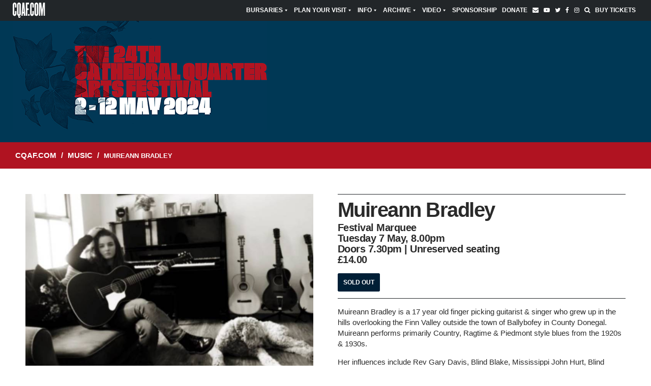

--- FILE ---
content_type: text/html; charset=UTF-8
request_url: https://cqaf.com/muireann-bradley-2/
body_size: 94730
content:

<!doctype html>
<html lang="en-GB">
<head>
	<meta charset="UTF-8">
	<meta name="viewport" content="width=device-width, initial-scale=1">
	<link rel="profile" href="https://gmpg.org/xfn/11">

	<meta name='robots' content='index, follow, max-image-preview:large, max-snippet:-1, max-video-preview:-1' />

	<!-- This site is optimized with the Yoast SEO plugin v26.8 - https://yoast.com/product/yoast-seo-wordpress/ -->
	<title>Muireann Bradley - CQAF</title>
	<link rel="canonical" href="https://cqaf.com/muireann-bradley-2/" />
	<meta property="og:locale" content="en_GB" />
	<meta property="og:type" content="article" />
	<meta property="og:title" content="Muireann Bradley - CQAF" />
	<meta property="og:description" content="Muireann Bradley is a 17 year old finger picking guitarist &amp; singer who grew up in the hills overlooking the [&hellip;]" />
	<meta property="og:url" content="https://cqaf.com/muireann-bradley-2/" />
	<meta property="og:site_name" content="CQAF" />
	<meta property="article:publisher" content="https://www.facebook.com/cathedralquarterartsfestival/" />
	<meta property="article:published_time" content="2024-02-16T09:12:56+00:00" />
	<meta property="article:modified_time" content="2024-03-30T11:20:45+00:00" />
	<meta property="og:image" content="https://cqaf.com/wp-content/uploads/Muireann-Bradley.jpg" />
	<meta property="og:image:width" content="750" />
	<meta property="og:image:height" content="500" />
	<meta property="og:image:type" content="image/jpeg" />
	<meta name="author" content="site_admin" />
	<meta name="twitter:card" content="summary_large_image" />
	<meta name="twitter:creator" content="@Cqaf" />
	<meta name="twitter:site" content="@Cqaf" />
	<meta name="twitter:label1" content="Written by" />
	<meta name="twitter:data1" content="site_admin" />
	<meta name="twitter:label2" content="Estimated reading time" />
	<meta name="twitter:data2" content="2 minutes" />
	<script type="application/ld+json" class="yoast-schema-graph">{"@context":"https://schema.org","@graph":[{"@type":"Article","@id":"https://cqaf.com/muireann-bradley-2/#article","isPartOf":{"@id":"https://cqaf.com/muireann-bradley-2/"},"author":{"name":"site_admin","@id":"https://cqaf.com/#/schema/person/a9f5b515688e63828b49a9f26f92b7d0"},"headline":"Muireann Bradley","datePublished":"2024-02-16T09:12:56+00:00","dateModified":"2024-03-30T11:20:45+00:00","mainEntityOfPage":{"@id":"https://cqaf.com/muireann-bradley-2/"},"wordCount":346,"publisher":{"@id":"https://cqaf.com/#organization"},"image":{"@id":"https://cqaf.com/muireann-bradley-2/#primaryimage"},"thumbnailUrl":"https://cqaf.com/wp-content/uploads/Muireann-Bradley.jpg","articleSection":["CQAF2024","CQAF2024 Music","CQAF2024 Tuesday 7 May"],"inLanguage":"en-GB"},{"@type":"WebPage","@id":"https://cqaf.com/muireann-bradley-2/","url":"https://cqaf.com/muireann-bradley-2/","name":"Muireann Bradley - CQAF","isPartOf":{"@id":"https://cqaf.com/#website"},"primaryImageOfPage":{"@id":"https://cqaf.com/muireann-bradley-2/#primaryimage"},"image":{"@id":"https://cqaf.com/muireann-bradley-2/#primaryimage"},"thumbnailUrl":"https://cqaf.com/wp-content/uploads/Muireann-Bradley.jpg","datePublished":"2024-02-16T09:12:56+00:00","dateModified":"2024-03-30T11:20:45+00:00","breadcrumb":{"@id":"https://cqaf.com/muireann-bradley-2/#breadcrumb"},"inLanguage":"en-GB","potentialAction":[{"@type":"ReadAction","target":["https://cqaf.com/muireann-bradley-2/"]}]},{"@type":"ImageObject","inLanguage":"en-GB","@id":"https://cqaf.com/muireann-bradley-2/#primaryimage","url":"https://cqaf.com/wp-content/uploads/Muireann-Bradley.jpg","contentUrl":"https://cqaf.com/wp-content/uploads/Muireann-Bradley.jpg","width":750,"height":500},{"@type":"BreadcrumbList","@id":"https://cqaf.com/muireann-bradley-2/#breadcrumb","itemListElement":[{"@type":"ListItem","position":1,"name":"Home","item":"https://cqaf.com/"},{"@type":"ListItem","position":2,"name":"Muireann Bradley"}]},{"@type":"WebSite","@id":"https://cqaf.com/#website","url":"https://cqaf.com/","name":"CQAF","description":"","publisher":{"@id":"https://cqaf.com/#organization"},"potentialAction":[{"@type":"SearchAction","target":{"@type":"EntryPoint","urlTemplate":"https://cqaf.com/?s={search_term_string}"},"query-input":{"@type":"PropertyValueSpecification","valueRequired":true,"valueName":"search_term_string"}}],"inLanguage":"en-GB"},{"@type":"Organization","@id":"https://cqaf.com/#organization","name":"CQAF","url":"https://cqaf.com/","logo":{"@type":"ImageObject","inLanguage":"en-GB","@id":"https://cqaf.com/#/schema/logo/image/","url":"https://cqaf.com/wp-content/uploads/CQAF-logo-300.jpg","contentUrl":"https://cqaf.com/wp-content/uploads/CQAF-logo-300.jpg","width":300,"height":154,"caption":"CQAF"},"image":{"@id":"https://cqaf.com/#/schema/logo/image/"},"sameAs":["https://www.facebook.com/cathedralquarterartsfestival/","https://x.com/Cqaf"]},{"@type":"Person","@id":"https://cqaf.com/#/schema/person/a9f5b515688e63828b49a9f26f92b7d0","name":"site_admin","url":"https://cqaf.com/author/site_admin/"}]}</script>
	<!-- / Yoast SEO plugin. -->


<link rel="alternate" type="application/rss+xml" title="CQAF &raquo; Feed" href="https://cqaf.com/feed/" />
<link rel="alternate" type="application/rss+xml" title="CQAF &raquo; Comments Feed" href="https://cqaf.com/comments/feed/" />
<link rel="alternate" title="oEmbed (JSON)" type="application/json+oembed" href="https://cqaf.com/wp-json/oembed/1.0/embed?url=https%3A%2F%2Fcqaf.com%2Fmuireann-bradley-2%2F" />
<link rel="alternate" title="oEmbed (XML)" type="text/xml+oembed" href="https://cqaf.com/wp-json/oembed/1.0/embed?url=https%3A%2F%2Fcqaf.com%2Fmuireann-bradley-2%2F&#038;format=xml" />
<style id='wp-img-auto-sizes-contain-inline-css'>
img:is([sizes=auto i],[sizes^="auto," i]){contain-intrinsic-size:3000px 1500px}
/*# sourceURL=wp-img-auto-sizes-contain-inline-css */
</style>
<style id='wp-emoji-styles-inline-css'>

	img.wp-smiley, img.emoji {
		display: inline !important;
		border: none !important;
		box-shadow: none !important;
		height: 1em !important;
		width: 1em !important;
		margin: 0 0.07em !important;
		vertical-align: -0.1em !important;
		background: none !important;
		padding: 0 !important;
	}
/*# sourceURL=wp-emoji-styles-inline-css */
</style>
<style id='wp-block-library-inline-css'>
:root{--wp-block-synced-color:#7a00df;--wp-block-synced-color--rgb:122,0,223;--wp-bound-block-color:var(--wp-block-synced-color);--wp-editor-canvas-background:#ddd;--wp-admin-theme-color:#007cba;--wp-admin-theme-color--rgb:0,124,186;--wp-admin-theme-color-darker-10:#006ba1;--wp-admin-theme-color-darker-10--rgb:0,107,160.5;--wp-admin-theme-color-darker-20:#005a87;--wp-admin-theme-color-darker-20--rgb:0,90,135;--wp-admin-border-width-focus:2px}@media (min-resolution:192dpi){:root{--wp-admin-border-width-focus:1.5px}}.wp-element-button{cursor:pointer}:root .has-very-light-gray-background-color{background-color:#eee}:root .has-very-dark-gray-background-color{background-color:#313131}:root .has-very-light-gray-color{color:#eee}:root .has-very-dark-gray-color{color:#313131}:root .has-vivid-green-cyan-to-vivid-cyan-blue-gradient-background{background:linear-gradient(135deg,#00d084,#0693e3)}:root .has-purple-crush-gradient-background{background:linear-gradient(135deg,#34e2e4,#4721fb 50%,#ab1dfe)}:root .has-hazy-dawn-gradient-background{background:linear-gradient(135deg,#faaca8,#dad0ec)}:root .has-subdued-olive-gradient-background{background:linear-gradient(135deg,#fafae1,#67a671)}:root .has-atomic-cream-gradient-background{background:linear-gradient(135deg,#fdd79a,#004a59)}:root .has-nightshade-gradient-background{background:linear-gradient(135deg,#330968,#31cdcf)}:root .has-midnight-gradient-background{background:linear-gradient(135deg,#020381,#2874fc)}:root{--wp--preset--font-size--normal:16px;--wp--preset--font-size--huge:42px}.has-regular-font-size{font-size:1em}.has-larger-font-size{font-size:2.625em}.has-normal-font-size{font-size:var(--wp--preset--font-size--normal)}.has-huge-font-size{font-size:var(--wp--preset--font-size--huge)}.has-text-align-center{text-align:center}.has-text-align-left{text-align:left}.has-text-align-right{text-align:right}.has-fit-text{white-space:nowrap!important}#end-resizable-editor-section{display:none}.aligncenter{clear:both}.items-justified-left{justify-content:flex-start}.items-justified-center{justify-content:center}.items-justified-right{justify-content:flex-end}.items-justified-space-between{justify-content:space-between}.screen-reader-text{border:0;clip-path:inset(50%);height:1px;margin:-1px;overflow:hidden;padding:0;position:absolute;width:1px;word-wrap:normal!important}.screen-reader-text:focus{background-color:#ddd;clip-path:none;color:#444;display:block;font-size:1em;height:auto;left:5px;line-height:normal;padding:15px 23px 14px;text-decoration:none;top:5px;width:auto;z-index:100000}html :where(.has-border-color){border-style:solid}html :where([style*=border-top-color]){border-top-style:solid}html :where([style*=border-right-color]){border-right-style:solid}html :where([style*=border-bottom-color]){border-bottom-style:solid}html :where([style*=border-left-color]){border-left-style:solid}html :where([style*=border-width]){border-style:solid}html :where([style*=border-top-width]){border-top-style:solid}html :where([style*=border-right-width]){border-right-style:solid}html :where([style*=border-bottom-width]){border-bottom-style:solid}html :where([style*=border-left-width]){border-left-style:solid}html :where(img[class*=wp-image-]){height:auto;max-width:100%}:where(figure){margin:0 0 1em}html :where(.is-position-sticky){--wp-admin--admin-bar--position-offset:var(--wp-admin--admin-bar--height,0px)}@media screen and (max-width:600px){html :where(.is-position-sticky){--wp-admin--admin-bar--position-offset:0px}}

/*# sourceURL=wp-block-library-inline-css */
</style><style id='global-styles-inline-css'>
:root{--wp--preset--aspect-ratio--square: 1;--wp--preset--aspect-ratio--4-3: 4/3;--wp--preset--aspect-ratio--3-4: 3/4;--wp--preset--aspect-ratio--3-2: 3/2;--wp--preset--aspect-ratio--2-3: 2/3;--wp--preset--aspect-ratio--16-9: 16/9;--wp--preset--aspect-ratio--9-16: 9/16;--wp--preset--color--black: #000000;--wp--preset--color--cyan-bluish-gray: #abb8c3;--wp--preset--color--white: #ffffff;--wp--preset--color--pale-pink: #f78da7;--wp--preset--color--vivid-red: #cf2e2e;--wp--preset--color--luminous-vivid-orange: #ff6900;--wp--preset--color--luminous-vivid-amber: #fcb900;--wp--preset--color--light-green-cyan: #7bdcb5;--wp--preset--color--vivid-green-cyan: #00d084;--wp--preset--color--pale-cyan-blue: #8ed1fc;--wp--preset--color--vivid-cyan-blue: #0693e3;--wp--preset--color--vivid-purple: #9b51e0;--wp--preset--gradient--vivid-cyan-blue-to-vivid-purple: linear-gradient(135deg,rgb(6,147,227) 0%,rgb(155,81,224) 100%);--wp--preset--gradient--light-green-cyan-to-vivid-green-cyan: linear-gradient(135deg,rgb(122,220,180) 0%,rgb(0,208,130) 100%);--wp--preset--gradient--luminous-vivid-amber-to-luminous-vivid-orange: linear-gradient(135deg,rgb(252,185,0) 0%,rgb(255,105,0) 100%);--wp--preset--gradient--luminous-vivid-orange-to-vivid-red: linear-gradient(135deg,rgb(255,105,0) 0%,rgb(207,46,46) 100%);--wp--preset--gradient--very-light-gray-to-cyan-bluish-gray: linear-gradient(135deg,rgb(238,238,238) 0%,rgb(169,184,195) 100%);--wp--preset--gradient--cool-to-warm-spectrum: linear-gradient(135deg,rgb(74,234,220) 0%,rgb(151,120,209) 20%,rgb(207,42,186) 40%,rgb(238,44,130) 60%,rgb(251,105,98) 80%,rgb(254,248,76) 100%);--wp--preset--gradient--blush-light-purple: linear-gradient(135deg,rgb(255,206,236) 0%,rgb(152,150,240) 100%);--wp--preset--gradient--blush-bordeaux: linear-gradient(135deg,rgb(254,205,165) 0%,rgb(254,45,45) 50%,rgb(107,0,62) 100%);--wp--preset--gradient--luminous-dusk: linear-gradient(135deg,rgb(255,203,112) 0%,rgb(199,81,192) 50%,rgb(65,88,208) 100%);--wp--preset--gradient--pale-ocean: linear-gradient(135deg,rgb(255,245,203) 0%,rgb(182,227,212) 50%,rgb(51,167,181) 100%);--wp--preset--gradient--electric-grass: linear-gradient(135deg,rgb(202,248,128) 0%,rgb(113,206,126) 100%);--wp--preset--gradient--midnight: linear-gradient(135deg,rgb(2,3,129) 0%,rgb(40,116,252) 100%);--wp--preset--font-size--small: 13px;--wp--preset--font-size--medium: 20px;--wp--preset--font-size--large: 36px;--wp--preset--font-size--x-large: 42px;--wp--preset--spacing--20: 0.44rem;--wp--preset--spacing--30: 0.67rem;--wp--preset--spacing--40: 1rem;--wp--preset--spacing--50: 1.5rem;--wp--preset--spacing--60: 2.25rem;--wp--preset--spacing--70: 3.38rem;--wp--preset--spacing--80: 5.06rem;--wp--preset--shadow--natural: 6px 6px 9px rgba(0, 0, 0, 0.2);--wp--preset--shadow--deep: 12px 12px 50px rgba(0, 0, 0, 0.4);--wp--preset--shadow--sharp: 6px 6px 0px rgba(0, 0, 0, 0.2);--wp--preset--shadow--outlined: 6px 6px 0px -3px rgb(255, 255, 255), 6px 6px rgb(0, 0, 0);--wp--preset--shadow--crisp: 6px 6px 0px rgb(0, 0, 0);}:where(.is-layout-flex){gap: 0.5em;}:where(.is-layout-grid){gap: 0.5em;}body .is-layout-flex{display: flex;}.is-layout-flex{flex-wrap: wrap;align-items: center;}.is-layout-flex > :is(*, div){margin: 0;}body .is-layout-grid{display: grid;}.is-layout-grid > :is(*, div){margin: 0;}:where(.wp-block-columns.is-layout-flex){gap: 2em;}:where(.wp-block-columns.is-layout-grid){gap: 2em;}:where(.wp-block-post-template.is-layout-flex){gap: 1.25em;}:where(.wp-block-post-template.is-layout-grid){gap: 1.25em;}.has-black-color{color: var(--wp--preset--color--black) !important;}.has-cyan-bluish-gray-color{color: var(--wp--preset--color--cyan-bluish-gray) !important;}.has-white-color{color: var(--wp--preset--color--white) !important;}.has-pale-pink-color{color: var(--wp--preset--color--pale-pink) !important;}.has-vivid-red-color{color: var(--wp--preset--color--vivid-red) !important;}.has-luminous-vivid-orange-color{color: var(--wp--preset--color--luminous-vivid-orange) !important;}.has-luminous-vivid-amber-color{color: var(--wp--preset--color--luminous-vivid-amber) !important;}.has-light-green-cyan-color{color: var(--wp--preset--color--light-green-cyan) !important;}.has-vivid-green-cyan-color{color: var(--wp--preset--color--vivid-green-cyan) !important;}.has-pale-cyan-blue-color{color: var(--wp--preset--color--pale-cyan-blue) !important;}.has-vivid-cyan-blue-color{color: var(--wp--preset--color--vivid-cyan-blue) !important;}.has-vivid-purple-color{color: var(--wp--preset--color--vivid-purple) !important;}.has-black-background-color{background-color: var(--wp--preset--color--black) !important;}.has-cyan-bluish-gray-background-color{background-color: var(--wp--preset--color--cyan-bluish-gray) !important;}.has-white-background-color{background-color: var(--wp--preset--color--white) !important;}.has-pale-pink-background-color{background-color: var(--wp--preset--color--pale-pink) !important;}.has-vivid-red-background-color{background-color: var(--wp--preset--color--vivid-red) !important;}.has-luminous-vivid-orange-background-color{background-color: var(--wp--preset--color--luminous-vivid-orange) !important;}.has-luminous-vivid-amber-background-color{background-color: var(--wp--preset--color--luminous-vivid-amber) !important;}.has-light-green-cyan-background-color{background-color: var(--wp--preset--color--light-green-cyan) !important;}.has-vivid-green-cyan-background-color{background-color: var(--wp--preset--color--vivid-green-cyan) !important;}.has-pale-cyan-blue-background-color{background-color: var(--wp--preset--color--pale-cyan-blue) !important;}.has-vivid-cyan-blue-background-color{background-color: var(--wp--preset--color--vivid-cyan-blue) !important;}.has-vivid-purple-background-color{background-color: var(--wp--preset--color--vivid-purple) !important;}.has-black-border-color{border-color: var(--wp--preset--color--black) !important;}.has-cyan-bluish-gray-border-color{border-color: var(--wp--preset--color--cyan-bluish-gray) !important;}.has-white-border-color{border-color: var(--wp--preset--color--white) !important;}.has-pale-pink-border-color{border-color: var(--wp--preset--color--pale-pink) !important;}.has-vivid-red-border-color{border-color: var(--wp--preset--color--vivid-red) !important;}.has-luminous-vivid-orange-border-color{border-color: var(--wp--preset--color--luminous-vivid-orange) !important;}.has-luminous-vivid-amber-border-color{border-color: var(--wp--preset--color--luminous-vivid-amber) !important;}.has-light-green-cyan-border-color{border-color: var(--wp--preset--color--light-green-cyan) !important;}.has-vivid-green-cyan-border-color{border-color: var(--wp--preset--color--vivid-green-cyan) !important;}.has-pale-cyan-blue-border-color{border-color: var(--wp--preset--color--pale-cyan-blue) !important;}.has-vivid-cyan-blue-border-color{border-color: var(--wp--preset--color--vivid-cyan-blue) !important;}.has-vivid-purple-border-color{border-color: var(--wp--preset--color--vivid-purple) !important;}.has-vivid-cyan-blue-to-vivid-purple-gradient-background{background: var(--wp--preset--gradient--vivid-cyan-blue-to-vivid-purple) !important;}.has-light-green-cyan-to-vivid-green-cyan-gradient-background{background: var(--wp--preset--gradient--light-green-cyan-to-vivid-green-cyan) !important;}.has-luminous-vivid-amber-to-luminous-vivid-orange-gradient-background{background: var(--wp--preset--gradient--luminous-vivid-amber-to-luminous-vivid-orange) !important;}.has-luminous-vivid-orange-to-vivid-red-gradient-background{background: var(--wp--preset--gradient--luminous-vivid-orange-to-vivid-red) !important;}.has-very-light-gray-to-cyan-bluish-gray-gradient-background{background: var(--wp--preset--gradient--very-light-gray-to-cyan-bluish-gray) !important;}.has-cool-to-warm-spectrum-gradient-background{background: var(--wp--preset--gradient--cool-to-warm-spectrum) !important;}.has-blush-light-purple-gradient-background{background: var(--wp--preset--gradient--blush-light-purple) !important;}.has-blush-bordeaux-gradient-background{background: var(--wp--preset--gradient--blush-bordeaux) !important;}.has-luminous-dusk-gradient-background{background: var(--wp--preset--gradient--luminous-dusk) !important;}.has-pale-ocean-gradient-background{background: var(--wp--preset--gradient--pale-ocean) !important;}.has-electric-grass-gradient-background{background: var(--wp--preset--gradient--electric-grass) !important;}.has-midnight-gradient-background{background: var(--wp--preset--gradient--midnight) !important;}.has-small-font-size{font-size: var(--wp--preset--font-size--small) !important;}.has-medium-font-size{font-size: var(--wp--preset--font-size--medium) !important;}.has-large-font-size{font-size: var(--wp--preset--font-size--large) !important;}.has-x-large-font-size{font-size: var(--wp--preset--font-size--x-large) !important;}
/*# sourceURL=global-styles-inline-css */
</style>

<style id='classic-theme-styles-inline-css'>
/*! This file is auto-generated */
.wp-block-button__link{color:#fff;background-color:#32373c;border-radius:9999px;box-shadow:none;text-decoration:none;padding:calc(.667em + 2px) calc(1.333em + 2px);font-size:1.125em}.wp-block-file__button{background:#32373c;color:#fff;text-decoration:none}
/*# sourceURL=/wp-includes/css/classic-themes.min.css */
</style>
<link rel='stylesheet' id='megamenu-css' href='https://cqaf.com/wp-content/uploads/maxmegamenu/style.css?ver=097c99' media='all' />
<link rel='stylesheet' id='dashicons-css' href='https://cqaf.com/wp-includes/css/dashicons.min.css?ver=6.9' media='all' />
<link rel='stylesheet' id='cqaf2023-style-css' href='https://cqaf.com/wp-content/themes/cqaf2023/style.css?ver=1.0.0' media='all' />
<script src="https://cqaf.com/wp-includes/js/jquery/jquery.min.js?ver=3.7.1" id="jquery-core-js"></script>
<script src="https://cqaf.com/wp-includes/js/jquery/jquery-migrate.min.js?ver=3.4.1" id="jquery-migrate-js"></script>
<link rel="https://api.w.org/" href="https://cqaf.com/wp-json/" /><link rel="alternate" title="JSON" type="application/json" href="https://cqaf.com/wp-json/wp/v2/posts/8682" /><link rel="EditURI" type="application/rsd+xml" title="RSD" href="https://cqaf.com/xmlrpc.php?rsd" />
<meta name="generator" content="WordPress 6.9" />
<link rel='shortlink' href='https://cqaf.com/?p=8682' />
<meta name="cdp-version" content="1.5.0" /><style type="text/css">/** Mega Menu CSS: fs **/</style>
	
			 <link rel="preconnect" href="https://fonts.googleapis.com">
<link rel="preconnect" href="https://fonts.gstatic.com" crossorigin>
<link href="https://fonts.googleapis.com/css2?family=Roboto:wght@400;500;700;900&display=swap" rel="stylesheet">
	
	<script src="https://use.fontawesome.com/6f9b1353b4.js"></script>

</head>

<body class="wp-singular post-template-default single single-post postid-8682 single-format-standard wp-theme-cqaf2023 mega-menu-primary mega-menu-secondary">
<div id="page" class="site">
	<a class="skip-link screen-reader-text" href="#primary">Skip to content</a>

	<header id="masthead" class="site-header">
		
		<div class="wrap top_bar">
			<div class="row">
			
				<a href="https://cqaf.com/"><img src="https://cqaf.com/wp-content/themes/cqaf2023/img/cqaf_sml.svg" alt="CQAF" class="sml_logo"></a>
		
				<nav id="site-navigation" class="main-navigation">
<!-- 					<button class="menu-toggle" aria-controls="primary-menu" aria-expanded="false">Primary Menu</button> -->
			<div id="mega-menu-wrap-primary" class="mega-menu-wrap"><div class="mega-menu-toggle"><div class="mega-toggle-blocks-left"></div><div class="mega-toggle-blocks-center"></div><div class="mega-toggle-blocks-right"><div class='mega-toggle-block mega-menu-toggle-animated-block mega-toggle-block-0' id='mega-toggle-block-0'><button aria-label="Toggle Menu" class="mega-toggle-animated mega-toggle-animated-slider" type="button" aria-expanded="false">
                  <span class="mega-toggle-animated-box">
                    <span class="mega-toggle-animated-inner"></span>
                  </span>
                </button></div></div></div><ul id="mega-menu-primary" class="mega-menu max-mega-menu mega-menu-horizontal mega-no-js" data-event="hover" data-effect="fade_up" data-effect-speed="200" data-effect-mobile="slide_left" data-effect-speed-mobile="200" data-mobile-force-width="false" data-second-click="go" data-document-click="collapse" data-vertical-behaviour="standard" data-breakpoint="940" data-unbind="true" data-mobile-state="collapse_all" data-mobile-direction="vertical" data-hover-intent-timeout="300" data-hover-intent-interval="100"><li class="mega-menu-item mega-menu-item-type-post_type mega-menu-item-object-page mega-menu-item-has-children mega-align-bottom-left mega-menu-flyout mega-menu-item-11293" id="mega-menu-item-11293"><a class="mega-menu-link" href="https://cqaf.com/bursaries/" aria-expanded="false" tabindex="0">Bursaries<span class="mega-indicator" aria-hidden="true"></span></a>
<ul class="mega-sub-menu">
<li class="mega-menu-item mega-menu-item-type-post_type mega-menu-item-object-page mega-menu-item-11294" id="mega-menu-item-11294"><a class="mega-menu-link" href="https://cqaf.com/creative-bursaries-2026/">Creative Bursaries 2026</a></li><li class="mega-menu-item mega-menu-item-type-post_type mega-menu-item-object-page mega-menu-item-9870" id="mega-menu-item-9870"><a class="mega-menu-link" href="https://cqaf.com/creative-bursaries-2025/">Creative Bursaries 2025</a></li><li class="mega-menu-item mega-menu-item-type-post_type mega-menu-item-object-page mega-menu-item-8517" id="mega-menu-item-8517"><a class="mega-menu-link" href="https://cqaf.com/bursaries-2024/">Creative Bursaries 2024 Winners</a></li><li class="mega-menu-item mega-menu-item-type-post_type mega-menu-item-object-page mega-menu-item-8493" id="mega-menu-item-8493"><a class="mega-menu-link" href="https://cqaf.com/creative-bursaries-2023-winners/">Creative Bursaries 2023 winners</a></li></ul>
</li><li class="mega-menu-item mega-menu-item-type-post_type mega-menu-item-object-page mega-menu-item-has-children mega-align-bottom-left mega-menu-flyout mega-menu-item-7478" id="mega-menu-item-7478"><a class="mega-menu-link" href="https://cqaf.com/plan-your-visit/" aria-expanded="false" tabindex="0">Plan Your Visit<span class="mega-indicator" aria-hidden="true"></span></a>
<ul class="mega-sub-menu">
<li class="mega-menu-item mega-menu-item-type-post_type mega-menu-item-object-page mega-menu-item-7479" id="mega-menu-item-7479"><a class="mega-menu-link" href="https://cqaf.com/getting-to-belfast/">Getting To Belfast</a></li><li class="mega-menu-item mega-menu-item-type-post_type mega-menu-item-object-page mega-menu-item-7481" id="mega-menu-item-7481"><a class="mega-menu-link" href="https://cqaf.com/belfasts-neighbourhood-scene/">Belfast’s Neighbourhood Scene</a></li><li class="mega-menu-item mega-menu-item-type-post_type mega-menu-item-object-page mega-menu-item-7482" id="mega-menu-item-7482"><a class="mega-menu-link" href="https://cqaf.com/festival-venues/">Festival Venues</a></li><li class="mega-menu-item mega-menu-item-type-post_type mega-menu-item-object-page mega-menu-item-7483" id="mega-menu-item-7483"><a class="mega-menu-link" href="https://cqaf.com/belfasts-culture-scene/">Belfast’s Culture Scene</a></li><li class="mega-menu-item mega-menu-item-type-post_type mega-menu-item-object-page mega-menu-item-7484" id="mega-menu-item-7484"><a class="mega-menu-link" href="https://cqaf.com/belfasts-social-scene/">Belfast’s Social Scene</a></li><li class="mega-menu-item mega-menu-item-type-post_type mega-menu-item-object-page mega-menu-item-7485" id="mega-menu-item-7485"><a class="mega-menu-link" href="https://cqaf.com/belfasts-food-scene/">Belfast’s Food Scene</a></li><li class="mega-menu-item mega-menu-item-type-post_type mega-menu-item-object-page mega-menu-item-7486" id="mega-menu-item-7486"><a class="mega-menu-link" href="https://cqaf.com/belfasts-accommodation-scene/">Belfast’s Accommodation Scene</a></li><li class="mega-menu-item mega-menu-item-type-post_type mega-menu-item-object-page mega-menu-item-7477" id="mega-menu-item-7477"><a class="mega-menu-link" href="https://cqaf.com/planning-your-belfast-scene/">Planning your Belfast Scene</a></li></ul>
</li><li class="mega-menu-item mega-menu-item-type-post_type mega-menu-item-object-page mega-menu-item-has-children mega-align-bottom-left mega-menu-flyout mega-menu-item-7488" id="mega-menu-item-7488"><a class="mega-menu-link" href="https://cqaf.com/info/" aria-expanded="false" tabindex="0">Info<span class="mega-indicator" aria-hidden="true"></span></a>
<ul class="mega-sub-menu">
<li class="mega-menu-item mega-menu-item-type-post_type mega-menu-item-object-page mega-menu-item-7489" id="mega-menu-item-7489"><a class="mega-menu-link" href="https://cqaf.com/history/">History</a></li><li class="mega-menu-item mega-menu-item-type-post_type mega-menu-item-object-page mega-menu-item-7490" id="mega-menu-item-7490"><a class="mega-menu-link" href="https://cqaf.com/about/">About</a></li></ul>
</li><li class="mega-menu-item mega-menu-item-type-post_type mega-menu-item-object-page mega-menu-item-has-children mega-align-bottom-left mega-menu-flyout mega-menu-item-7491" id="mega-menu-item-7491"><a class="mega-menu-link" href="https://cqaf.com/archive/" aria-expanded="false" tabindex="0">Archive<span class="mega-indicator" aria-hidden="true"></span></a>
<ul class="mega-sub-menu">
<li class="mega-menu-item mega-menu-item-type-custom mega-menu-item-object-custom mega-menu-item-9474" id="mega-menu-item-9474"><a class="mega-menu-link" href="https://cqaf.com/archive/">CQAF</a></li><li class="mega-menu-item mega-menu-item-type-custom mega-menu-item-object-custom mega-menu-item-9475" id="mega-menu-item-9475"><a class="mega-menu-link" href="https://cqaf.com/archive/#otl">Out To Lunch</a></li><li class="mega-menu-item mega-menu-item-type-custom mega-menu-item-object-custom mega-menu-item-9732" id="mega-menu-item-9732"><a class="mega-menu-link" href="https://cqaf.com/archive/#npp">Now Press Play</a></li></ul>
</li><li class="mega-menu-item mega-menu-item-type-custom mega-menu-item-object-custom mega-menu-item-has-children mega-align-bottom-left mega-menu-flyout mega-menu-item-7492" id="mega-menu-item-7492"><a class="mega-menu-link" href="#" aria-expanded="false" tabindex="0">Video<span class="mega-indicator" aria-hidden="true"></span></a>
<ul class="mega-sub-menu">
<li class="mega-menu-item mega-menu-item-type-post_type mega-menu-item-object-page mega-menu-item-7494" id="mega-menu-item-7494"><a class="mega-menu-link" href="https://cqaf.com/cqaf2021-video-archive/">CQAF2021 Video Archive</a></li><li class="mega-menu-item mega-menu-item-type-post_type mega-menu-item-object-page mega-menu-item-7493" id="mega-menu-item-7493"><a class="mega-menu-link" href="https://cqaf.com/otl2021-video-archive/">OTL2021 Video Archive</a></li></ul>
</li><li class="mega-menu-item mega-menu-item-type-post_type mega-menu-item-object-page mega-align-bottom-left mega-menu-flyout mega-menu-item-7495" id="mega-menu-item-7495"><a class="mega-menu-link" href="https://cqaf.com/sponsorship/" tabindex="0">Sponsorship</a></li><li class="mega-menu-item mega-menu-item-type-custom mega-menu-item-object-custom mega-align-bottom-left mega-menu-flyout mega-menu-item-7496" id="mega-menu-item-7496"><a target="_blank" class="mega-menu-link" href="https://www.peoplesfundraising.com/donation/DonatetoCQAF" tabindex="0">Donate</a></li><li class="mega-menu-item mega-menu-item-type-custom mega-menu-item-object-custom mega-align-bottom-left mega-menu-flyout mega-menu-item-7497" id="mega-menu-item-7497"><a target="_blank" class="mega-menu-link" href="https://cqaf.us13.list-manage.com/subscribe?u=94bd0311a9f46805ac6ac8598&#038;id=fe2d47b243" tabindex="0"><i class="fa fa-envelope" aria-hidden="true"></i></a></li><li class="mega-menu-item mega-menu-item-type-custom mega-menu-item-object-custom mega-align-bottom-left mega-menu-flyout mega-menu-item-7498" id="mega-menu-item-7498"><a target="_blank" class="mega-menu-link" href="https://www.youtube.com/channel/UC6lXpMZOaA4uTZcGXpGZO8w" tabindex="0"><i class="fa fa-youtube-play" aria-hidden="true"></i></a></li><li class="mega-menu-item mega-menu-item-type-custom mega-menu-item-object-custom mega-align-bottom-left mega-menu-flyout mega-menu-item-7499" id="mega-menu-item-7499"><a target="_blank" class="mega-menu-link" href="https://twitter.com/Cqaf" tabindex="0"><i class="fa fa-twitter" aria-hidden="true"></i></a></li><li class="mega-menu-item mega-menu-item-type-custom mega-menu-item-object-custom mega-align-bottom-left mega-menu-flyout mega-menu-item-7500" id="mega-menu-item-7500"><a target="_blank" class="mega-menu-link" href="https://www.facebook.com/cathedralquarterartsfestival/" tabindex="0"><i class="fa fa-facebook" aria-hidden="true"></i></a></li><li class="mega-menu-item mega-menu-item-type-custom mega-menu-item-object-custom mega-align-bottom-left mega-menu-flyout mega-menu-item-7501" id="mega-menu-item-7501"><a target="_blank" class="mega-menu-link" href="https://www.instagram.com/cathedralquarterartsfestival/" tabindex="0"><i class="fa fa-instagram" aria-hidden="true"></i></a></li><li class="mega-menu-item mega-menu-item-type-custom mega-menu-item-object-custom mega-align-bottom-left mega-menu-flyout mega-menu-item-7714" id="mega-menu-item-7714"><a class="mega-menu-link" href="https://cqaf.com/search/" tabindex="0"><i class="fa fa-search"></i></a></li><li class="mega-menu-item mega-menu-item-type-custom mega-menu-item-object-custom mega-align-bottom-left mega-menu-flyout mega-menu-item-7502" id="mega-menu-item-7502"><a class="mega-menu-link" href="https://cqaf.ticketsolve.com/" tabindex="0">Buy Tickets</a></li></ul><button class='mega-close' aria-label='Close'></button></div>				</nav><!-- #site-navigation -->
			
			</div><!-- /.row -->
		
		</div><!-- /wrap -->	
		
	</header><!-- #masthead -->
	

<div class="wrap banner blue">	
	
	
	
        
	<a href="https://cqaf.com/">
		<img src="https://cqaf.com/wp-content/themes/cqaf2023/img/cqaf2024_banner.png" alt="CQAF" class="cqaf_2024">
	</a>
</div><!-- /.wrap banner blue -->	
	
	
<div class="cqaf2024_red_bg">
	<div class="row breadcrumb">
		<a href="https://cqaf.com/">CQAF.COM</a> / <a href="https://cqaf.com/music/">Music</a> / <h1>Muireann Bradley</h1>
	</div><!-- /.row breadcrumb -->
</div><!-- /.cqaf2024_dblue_bg -->	


					
						
		<article id="post-8682" class="clearfix post-8682 post type-post status-publish format-standard has-post-thumbnail hentry category-cqaf2024 category-cqaf2024-music category-cqaf2024-tuesday-7-may" role="article">
													
		
		<div id="content" class="cqaf2024">
			
		<div id="inner-content" class="row info">
						
							
						<div class="page_left">
							<img src="https://cqaf.com/wp-content/uploads/Muireann-Bradley.jpg" alt="Muireann Bradley"/>
						</div><!-- /page_left -->
								
						<div class="page_right">
									
							<div class="show_info2_2020">
									
								<p class="assoc cqaf2024"></p>
								<p class="single-title cqaf2024">Muireann Bradley</p>
								<p class="venue cqaf2024">Festival Marquee</p>
								<p class="date cqaf2024">Tuesday 7 May, 8.00pm</p>
								<p class="date cqaf2024">Doors 7.30pm | Unreserved seating</p>
								<p class="details cqaf2024 rolling">£14.00</p>
								<a class="button cqaf2024 sold" target="_blank" href="https://cqaf.ticketsolve.com/ticketbooth/shows/873656431">Sold Out</a>
									
							</div><!-- /show_info -->
									
							<p>Muireann Bradley is a 17 year old finger picking guitarist &amp; singer who grew up in the hills overlooking the Finn Valley outside the town of Ballybofey in County Donegal. Muireann performs primarily Country, Ragtime &amp; Piedmont style blues from the 1920s &amp; 1930s.</p>
<p>Her influences include Rev Gary Davis, Blind Blake, Mississippi John Hurt, Blind Lemon Jefferson, Robert Johnson, Elizabeth Cotten, and Memphis Minnie to name just a few. She delights in interpreting &amp; performing the music of these early blues masters, always putting her own unique stamp on the tunes.</p>
<p>Muireann grew up surrounded by guitars &amp; old blues &amp; began playing at the age of nine when she convinced her father to buy her first guitar and teach her. She worked hard and learned to finger pick in various old blues styles. However as she got older she began to invest more time in the sports of boxing and Brazilian Jiu Jitsu which she trained and competed in successfully from a young age. This led to the guitar and music beginning to take something of a back seat.</p>
<p>Then in March 2020 when the first COVID lock downs happened all contact sports were shut down. Muireann felt lost for a while but she soon rediscovered her love for the guitar and the old Blues that she had grown up with. She was now listening and practicing with a new intensity and focus.</p>
<p>She decided to start posting videos on You Tube, the first of which was her rendition of Blind Blake’s “Police Dog Blues”. It received a lot of attention, and has now had 80,000+ views. She was then contacted by Josh Rosenthal of Tompkins Square Records in San Francisco who suggested she record an album.</p>
<p>The songs and instrumentals were all recorded live in the studio in one or two takes in an attempt to make the process as similar as possible to that of the original classic country blues artists of the 1920s and 30s. These recordings would become the album “I kept these old blues” which has just been released.</p>
 
									
							<div class="extra cqaf2024">
								<p> Tickets also available from: <br>
									<strong> Visit Belfast | 028 90 246 609</strong><br>
								<a href="https://www.google.com/maps?q=9+Donegall+Square+North&entry=gmail&source=g" target="_blank">9 Donegall Square North</a>
								 - Open 7 days a Week</p>
<!-- 								 -->
							</div><!-- /extra -->

						</div><!-- /page_right -->
							
					
		</div> <!-- end #inner-content -->
    
	</div> <!-- end #content -->
					
											
			</article> <!-- end article -->
					
					
						
					
			
					
						
	<div class="cqaf2024_red_bg">
	<h2 class="page_title">All Music</h2>
</div><!-- /.cqaf2024_blue_bg -->				
			
	
	<div class="wrap shows row">
	
				 
		
	<article id="post-9119" class="post-9119 post type-post status-publish format-standard has-post-thumbnail hentry category-cqaf2024 category-cqaf2024-music category-cqaf2024-thursday-2-may">

		<div class="act_box cqaf2024">
	    	<a href="https://cqaf.com/joel-harkin-artist-in-residence/">
				<img src="https://cqaf.com/wp-content/uploads/Joel-Harkin-Artist-in-Residence-th.jpg" alt="Joel Harkin &#8211; Artist in Residence" class="act_sml"/>
			</a>
	            
				<div class="info_box">
					<p class="assoc"></p>
					<p class="title">Joel Harkin &#8211; Artist in Residence</p>
					<p class="venue">Various + Deer's Head, Sunday 12 May, 8.00pm</p>
					<p class="show_details date"></p>
					
					<div class="buttons">
						<a class="button " target="_blank" href=""></a>
						<a href="https://cqaf.com/joel-harkin-artist-in-residence/" class="button info">More Info</a>
					</div><!-- /.buttons -->
			  								
				</div><!-- /.info_box otl2019 -->
				
				</div><!-- /.act_box -->
		
		
	</article><!-- end of #post-9119 -->
				
		
	<article id="post-8568" class="post-8568 post type-post status-publish format-standard has-post-thumbnail hentry category-cqaf2024 category-cqaf2024-music category-cqaf2024-thursday-2-may">

		<div class="act_box cqaf2024">
	    	<a href="https://cqaf.com/robert-finley/">
				<img src="https://cqaf.com/wp-content/uploads/Robert-Finley-th.jpg" alt="Robert Finley" class="act_sml"/>
			</a>
	            
				<div class="info_box">
					<p class="assoc"></p>
					<p class="title">Robert Finley</p>
					<p class="venue">The Black Box</p>
					<p class="show_details date">Thursday 2 May, 8.00pm</p>
					
					<div class="buttons">
						<a class="button sold" target="_blank" href="https://cqaf.ticketsolve.com/ticketbooth/shows/873655318">Sold Out</a>
						<a href="https://cqaf.com/robert-finley/" class="button info">More Info</a>
					</div><!-- /.buttons -->
			  								
				</div><!-- /.info_box otl2019 -->
				
				</div><!-- /.act_box -->
		
		
	</article><!-- end of #post-8568 -->
				
		
	<article id="post-8504" class="post-8504 post type-post status-publish format-standard has-post-thumbnail hentry category-cqaf2024 category-cqaf2024-music category-cqaf2024-thursday-2-may">

		<div class="act_box cqaf2024">
	    	<a href="https://cqaf.com/tom-robinson-up-close-personal/">
				<img src="https://cqaf.com/wp-content/uploads/Tom-Robinson-th.jpg" alt="Tom Robinson: Up Close &#038; Personal" class="act_sml"/>
			</a>
	            
				<div class="info_box">
					<p class="assoc"></p>
					<p class="title">Tom Robinson: Up Close &#038; Personal</p>
					<p class="venue">The Deer’s Head </p>
					<p class="show_details date">Thursday 2 May, 8.00pm</p>
					
					<div class="buttons">
						<a class="button sold" target="_blank" href="https://cqaf.ticketsolve.com/ticketbooth/shows/873654174">Sold Out</a>
						<a href="https://cqaf.com/tom-robinson-up-close-personal/" class="button info">More Info</a>
					</div><!-- /.buttons -->
			  								
				</div><!-- /.info_box otl2019 -->
				
				</div><!-- /.act_box -->
		
		
	</article><!-- end of #post-8504 -->
				
		
	<article id="post-8711" class="post-8711 post type-post status-publish format-standard has-post-thumbnail hentry category-cqaf2024 category-cqaf2024-music category-cqaf2024-thursday-2-may">

		<div class="act_box cqaf2024">
	    	<a href="https://cqaf.com/hole-live-through-this-a-celebration/">
				<img src="https://cqaf.com/wp-content/uploads/Hole-Live-through-This-th.jpg" alt="Hole: Live Through This &#8211; A Celebration" class="act_sml"/>
			</a>
	            
				<div class="info_box">
					<p class="assoc"></p>
					<p class="title">Hole: Live Through This &#8211; A Celebration</p>
					<p class="venue">Oh Yeah Centre</p>
					<p class="show_details date">Thursday 2 May, 8.00pm</p>
					
					<div class="buttons">
						<a class="button " target="_blank" href="https://cqaf.ticketsolve.com/ticketbooth/shows/873657583">Buy Tickets</a>
						<a href="https://cqaf.com/hole-live-through-this-a-celebration/" class="button info">More Info</a>
					</div><!-- /.buttons -->
			  								
				</div><!-- /.info_box otl2019 -->
				
				</div><!-- /.act_box -->
		
		
	</article><!-- end of #post-8711 -->
				
		
	<article id="post-8903" class="post-8903 post type-post status-publish format-standard has-post-thumbnail hentry category-cqaf2024 category-cqaf2024-friday-3-may category-cqaf2024-music">

		<div class="act_box cqaf2024">
	    	<a href="https://cqaf.com/theatre-of-hate/">
				<img src="https://cqaf.com/wp-content/uploads/Theatre-of-Hate-th.jpg" alt="Theatre of Hate" class="act_sml"/>
			</a>
	            
				<div class="info_box">
					<p class="assoc"></p>
					<p class="title">Theatre of Hate</p>
					<p class="venue">The Deer’s Head </p>
					<p class="show_details date">Friday 3 May, 8.00pm</p>
					
					<div class="buttons">
						<a class="button " target="_blank" href="https://cqaf.ticketsolve.com/ticketbooth/shows/873658128">Buy Tickets</a>
						<a href="https://cqaf.com/theatre-of-hate/" class="button info">More Info</a>
					</div><!-- /.buttons -->
			  								
				</div><!-- /.info_box otl2019 -->
				
				</div><!-- /.act_box -->
		
		
	</article><!-- end of #post-8903 -->
				
		
	<article id="post-8656" class="post-8656 post type-post status-publish format-standard has-post-thumbnail hentry category-cqaf2024 category-cqaf2024-friday-3-may category-cqaf2024-music">

		<div class="act_box cqaf2024">
	    	<a href="https://cqaf.com/mick-flannery-3/">
				<img src="https://cqaf.com/wp-content/uploads/Mick-Flannery-th-1.jpg" alt="Mick Flannery" class="act_sml"/>
			</a>
	            
				<div class="info_box">
					<p class="assoc"></p>
					<p class="title">Mick Flannery</p>
					<p class="venue">Festival Marquee</p>
					<p class="show_details date">Friday 3 May, 8.00pm</p>
					
					<div class="buttons">
						<a class="button " target="_blank" href="https://cqaf.ticketsolve.com/ticketbooth/shows/873657084">Buy Tickets</a>
						<a href="https://cqaf.com/mick-flannery-3/" class="button info">More Info</a>
					</div><!-- /.buttons -->
			  								
				</div><!-- /.info_box otl2019 -->
				
				</div><!-- /.act_box -->
		
		
	</article><!-- end of #post-8656 -->
				
		
	<article id="post-8604" class="post-8604 post type-post status-publish format-standard has-post-thumbnail hentry category-cqaf2024 category-cqaf2024-friday-3-may category-cqaf2024-music">

		<div class="act_box cqaf2024">
	    	<a href="https://cqaf.com/lau-unplugged/">
				<img src="https://cqaf.com/wp-content/uploads/Lau-th.jpg" alt="Lau (Unplugged)" class="act_sml"/>
			</a>
	            
				<div class="info_box">
					<p class="assoc"></p>
					<p class="title">Lau (Unplugged)</p>
					<p class="venue">Rosemary St. Church</p>
					<p class="show_details date">Friday 3 May, 8.00pm</p>
					
					<div class="buttons">
						<a class="button sold" target="_blank" href="https://cqaf.ticketsolve.com/ticketbooth/shows/873655929">Sold Out</a>
						<a href="https://cqaf.com/lau-unplugged/" class="button info">More Info</a>
					</div><!-- /.buttons -->
			  								
				</div><!-- /.info_box otl2019 -->
				
				</div><!-- /.act_box -->
		
		
	</article><!-- end of #post-8604 -->
				
		
	<article id="post-8622" class="post-8622 post type-post status-publish format-standard has-post-thumbnail hentry category-cqaf2024 category-cqaf2024-friday-3-may category-cqaf2024-music">

		<div class="act_box cqaf2024">
	    	<a href="https://cqaf.com/the-breeze-thin-ground-album-launch/">
				<img src="https://cqaf.com/wp-content/uploads/The-Breeze-th.jpg" alt="The Breeze: &#8216;Thin Ground&#8217; Album Launch" class="act_sml"/>
			</a>
	            
				<div class="info_box">
					<p class="assoc"></p>
					<p class="title">The Breeze: &#8216;Thin Ground&#8217; Album Launch</p>
					<p class="venue">Ulster Sport Club</p>
					<p class="show_details date">Friday 3 May, 8.00pm</p>
					
					<div class="buttons">
						<a class="button " target="_blank" href="https://cqaf.ticketsolve.com/ticketbooth/shows/873656855">Buy Tickets</a>
						<a href="https://cqaf.com/the-breeze-thin-ground-album-launch/" class="button info">More Info</a>
					</div><!-- /.buttons -->
			  								
				</div><!-- /.info_box otl2019 -->
				
				</div><!-- /.act_box -->
		
		
	</article><!-- end of #post-8622 -->
				
		
	<article id="post-8557" class="post-8557 post type-post status-publish format-standard has-post-thumbnail hentry category-cqaf2024 category-cqaf2024-friday-3-may category-cqaf2024-music">

		<div class="act_box cqaf2024">
	    	<a href="https://cqaf.com/peter-case-sid-griffin-and-dan-stuart/">
				<img src="https://cqaf.com/wp-content/uploads/psd-th.jpg" alt="Peter Case, Sid Griffin and Dan Stuart" class="act_sml"/>
			</a>
	            
				<div class="info_box">
					<p class="assoc"></p>
					<p class="title">Peter Case, Sid Griffin and Dan Stuart</p>
					<p class="venue">The Oh Yeah Music Centre</p>
					<p class="show_details date">Friday 3 May, 8.00pm</p>
					
					<div class="buttons">
						<a class="button " target="_blank" href="https://cqaf.ticketsolve.com/ticketbooth/shows/873655323">Buy Tickets</a>
						<a href="https://cqaf.com/peter-case-sid-griffin-and-dan-stuart/" class="button info">More Info</a>
					</div><!-- /.buttons -->
			  								
				</div><!-- /.info_box otl2019 -->
				
				</div><!-- /.act_box -->
		
		
	</article><!-- end of #post-8557 -->
				
		
	<article id="post-8318" class="post-8318 post type-post status-publish format-standard has-post-thumbnail hentry category-cqaf2024 category-cqaf2024-friday-3-may category-cqaf2024-music">

		<div class="act_box cqaf2024">
	    	<a href="https://cqaf.com/snapped-ankles/">
				<img src="https://cqaf.com/wp-content/uploads/snapped-ankles_th.jpg" alt="Snapped Ankles" class="act_sml"/>
			</a>
	            
				<div class="info_box">
					<p class="assoc"></p>
					<p class="title">Snapped Ankles</p>
					<p class="venue">The Black Box</p>
					<p class="show_details date">Friday 3 May, 8.00pm</p>
					
					<div class="buttons">
						<a class="button " target="_blank" href="https://cqaf.ticketsolve.com/ticketbooth/shows/873653549">Buy Tickets</a>
						<a href="https://cqaf.com/snapped-ankles/" class="button info">More Info</a>
					</div><!-- /.buttons -->
			  								
				</div><!-- /.info_box otl2019 -->
				
				</div><!-- /.act_box -->
		
		
	</article><!-- end of #post-8318 -->
				
		
	<article id="post-8951" class="post-8951 post type-post status-publish format-standard has-post-thumbnail hentry category-cqaf2024 category-cqaf2024-friday-3-may category-cqaf2024-music">

		<div class="act_box cqaf2024">
	    	<a href="https://cqaf.com/fite-fuaite/">
				<img src="https://cqaf.com/wp-content/uploads/Fite-Fuaite-th.jpg" alt="FITE FUAITE" class="act_sml"/>
			</a>
	            
				<div class="info_box">
					<p class="assoc"></p>
					<p class="title">FITE FUAITE</p>
					<p class="venue">Áras Mhic Reachtain</p>
					<p class="show_details date">Aoine 3 Bealtaine | Friday 3 May, 8:30pm </p>
					
					<div class="buttons">
						<a class="button " target="_blank" href="https://cqaf.ticketsolve.com/ticketbooth/shows/873658157">Buy Tickets</a>
						<a href="https://cqaf.com/fite-fuaite/" class="button info">More Info</a>
					</div><!-- /.buttons -->
			  								
				</div><!-- /.info_box otl2019 -->
				
				</div><!-- /.act_box -->
		
		
	</article><!-- end of #post-8951 -->
				
		
	<article id="post-8780" class="post-8780 post type-post status-publish format-standard has-post-thumbnail hentry category-cqaf2024 category-cqaf2024-music category-cqaf2024-saturday-4-may">

		<div class="act_box cqaf2024">
	    	<a href="https://cqaf.com/pp-arnold-with-special-guest-bronagh-gallagher/">
				<img src="https://cqaf.com/wp-content/uploads/PP-Arnold-th.jpg" alt="PP Arnold with Special Guest Bronagh Gallagher" class="act_sml"/>
			</a>
	            
				<div class="info_box">
					<p class="assoc"></p>
					<p class="title">PP Arnold with Special Guest Bronagh Gallagher</p>
					<p class="venue">Festival Marquee</p>
					<p class="show_details date">Saturday 4 May, 7.00pm</p>
					
					<div class="buttons">
						<a class="button " target="_blank" href="https://cqaf.ticketsolve.com/ticketbooth/shows/873657851">Buy Tickets</a>
						<a href="https://cqaf.com/pp-arnold-with-special-guest-bronagh-gallagher/" class="button info">More Info</a>
					</div><!-- /.buttons -->
			  								
				</div><!-- /.info_box otl2019 -->
				
				</div><!-- /.act_box -->
		
		
	</article><!-- end of #post-8780 -->
				
		
	<article id="post-8425" class="post-8425 post type-post status-publish format-standard has-post-thumbnail hentry category-cqaf2024 category-cqaf2024-music category-cqaf2024-saturday-4-may">

		<div class="act_box cqaf2024">
	    	<a href="https://cqaf.com/the-handsome-family-2/">
				<img src="https://cqaf.com/wp-content/uploads/Handsome-Family-th.jpg" alt="The Handsome Family" class="act_sml"/>
			</a>
	            
				<div class="info_box">
					<p class="assoc"></p>
					<p class="title">The Handsome Family</p>
					<p class="venue">The Black Box</p>
					<p class="show_details date">Saturday 4 May, 8.00pm</p>
					
					<div class="buttons">
						<a class="button sold" target="_blank" href="https://cqaf.ticketsolve.com/ticketbooth/shows/873653913">Sold Out</a>
						<a href="https://cqaf.com/the-handsome-family-2/" class="button info">More Info</a>
					</div><!-- /.buttons -->
			  								
				</div><!-- /.info_box otl2019 -->
				
				</div><!-- /.act_box -->
		
		
	</article><!-- end of #post-8425 -->
				
		
	<article id="post-8672" class="post-8672 post type-post status-publish format-standard has-post-thumbnail hentry category-cqaf2024 category-cqaf2024-music category-cqaf2024-saturday-4-may">

		<div class="act_box cqaf2024">
	    	<a href="https://cqaf.com/cass-mccombs-and-steve-gunn/">
				<img src="https://cqaf.com/wp-content/uploads/steve-gunn-cass-mccombs-7inch-single-sweet-lucy-collaboration-th.jpg" alt="Cass McCombs and Steve Gunn" class="act_sml"/>
			</a>
	            
				<div class="info_box">
					<p class="assoc"></p>
					<p class="title">Cass McCombs and Steve Gunn</p>
					<p class="venue">Ulster Sports Club</p>
					<p class="show_details date">Saturday 4 May, 8.00pm</p>
					
					<div class="buttons">
						<a class="button " target="_blank" href="https://cqaf.ticketsolve.com/ticketbooth/shows/873657104">Buy Tickets</a>
						<a href="https://cqaf.com/cass-mccombs-and-steve-gunn/" class="button info">More Info</a>
					</div><!-- /.buttons -->
			  								
				</div><!-- /.info_box otl2019 -->
				
				</div><!-- /.act_box -->
		
		
	</article><!-- end of #post-8672 -->
				
		
	<article id="post-8431" class="post-8431 post type-post status-publish format-standard has-post-thumbnail hentry category-cqaf2024 category-cqaf2024-music category-cqaf2024-saturday-4-may">

		<div class="act_box cqaf2024">
	    	<a href="https://cqaf.com/lack-of-afro-dj-set/">
				<img src="https://cqaf.com/wp-content/uploads/Lackof-Afro-th.jpg" alt="Lack of Afro (DJ Set)" class="act_sml"/>
			</a>
	            
				<div class="info_box">
					<p class="assoc"></p>
					<p class="title">Lack of Afro (DJ Set)</p>
					<p class="venue">The Deer’s Head </p>
					<p class="show_details date">Saturday 4 May, 9.00pm</p>
					
					<div class="buttons">
						<a class="button " target="_blank" href="https://cqaf.ticketsolve.com/ticketbooth/shows/873653974">Buy Tickets</a>
						<a href="https://cqaf.com/lack-of-afro-dj-set/" class="button info">More Info</a>
					</div><!-- /.buttons -->
			  								
				</div><!-- /.info_box otl2019 -->
				
				</div><!-- /.act_box -->
		
		
	</article><!-- end of #post-8431 -->
				
		
	<article id="post-8600" class="post-8600 post type-post status-publish format-standard has-post-thumbnail hentry category-cqaf2024 category-cqaf2024-music category-cqaf2024-sunday-5-may">

		<div class="act_box cqaf2024">
	    	<a href="https://cqaf.com/the-dodge-brothers-3/">
				<img src="https://cqaf.com/wp-content/uploads/The-Dodge-Brothers-th-1.jpg" alt="The Dodge Brothers" class="act_sml"/>
			</a>
	            
				<div class="info_box">
					<p class="assoc"></p>
					<p class="title">The Dodge Brothers</p>
					<p class="venue">Festival Marquee</p>
					<p class="show_details date">Sunday 5 May, 2.00pm</p>
					
					<div class="buttons">
						<a class="button " target="_blank" href="https://cqaf.ticketsolve.com/ticketbooth/shows/873651491">Buy Tickets</a>
						<a href="https://cqaf.com/the-dodge-brothers-3/" class="button info">More Info</a>
					</div><!-- /.buttons -->
			  								
				</div><!-- /.info_box otl2019 -->
				
				</div><!-- /.act_box -->
		
		
	</article><!-- end of #post-8600 -->
				
		
	<article id="post-8513" class="post-8513 post type-post status-publish format-standard has-post-thumbnail hentry category-cqaf2024 category-cqaf2024-music category-cqaf2024-sunday-5-may">

		<div class="act_box cqaf2024">
	    	<a href="https://cqaf.com/harvest/">
				<img src="https://cqaf.com/wp-content/uploads/Harvest-th-1.jpg" alt="Harvest" class="act_sml"/>
			</a>
	            
				<div class="info_box">
					<p class="assoc"></p>
					<p class="title">Harvest</p>
					<p class="venue">Festival Marquee</p>
					<p class="show_details date">Sunday 5 May, 8.00pm</p>
					
					<div class="buttons">
						<a class="button sold" target="_blank" href="https://cqaf.ticketsolve.com/ticketbooth/shows/873654823">Sold Out</a>
						<a href="https://cqaf.com/harvest/" class="button info">More Info</a>
					</div><!-- /.buttons -->
			  								
				</div><!-- /.info_box otl2019 -->
				
				</div><!-- /.act_box -->
		
		
	</article><!-- end of #post-8513 -->
				
		
	<article id="post-8586" class="post-8586 post type-post status-publish format-standard has-post-thumbnail hentry category-cqaf2024 category-cqaf2024-music category-cqaf2024-sunday-5-may">

		<div class="act_box cqaf2024">
	    	<a href="https://cqaf.com/conchur-white/">
				<img src="https://cqaf.com/wp-content/uploads/Conchur-White-th.jpg" alt="Conchúr White" class="act_sml"/>
			</a>
	            
				<div class="info_box">
					<p class="assoc"></p>
					<p class="title">Conchúr White</p>
					<p class="venue">Rosemary St. Church (Venue Change)</p>
					<p class="show_details date">Sunday 5 May, 8.00pm</p>
					
					<div class="buttons">
						<a class="button " target="_blank" href="https://cqaf.ticketsolve.com/ticketbooth/shows/873657444">Buy Tickets</a>
						<a href="https://cqaf.com/conchur-white/" class="button info">More Info</a>
					</div><!-- /.buttons -->
			  								
				</div><!-- /.info_box otl2019 -->
				
				</div><!-- /.act_box -->
		
		
	</article><!-- end of #post-8586 -->
				
		
	<article id="post-8674" class="post-8674 post type-post status-publish format-standard has-post-thumbnail hentry category-cqaf2024 category-cqaf2024-music category-cqaf2024-sunday-5-may">

		<div class="act_box cqaf2024">
	    	<a href="https://cqaf.com/mr-scruff/">
				<img src="https://cqaf.com/wp-content/uploads/Mr-Scruff-th.jpg" alt="Mr Scruff" class="act_sml"/>
			</a>
	            
				<div class="info_box">
					<p class="assoc"></p>
					<p class="title">Mr Scruff</p>
					<p class="venue">The Black Box</p>
					<p class="show_details date">Sunday 5 May, 8.00pm - 12.30am</p>
					
					<div class="buttons">
						<a class="button " target="_blank" href="https://cqaf.ticketsolve.com/ticketbooth/shows/873656997">Buy Tickets</a>
						<a href="https://cqaf.com/mr-scruff/" class="button info">More Info</a>
					</div><!-- /.buttons -->
			  								
				</div><!-- /.info_box otl2019 -->
				
				</div><!-- /.act_box -->
		
		
	</article><!-- end of #post-8674 -->
				
		
	<article id="post-8787" class="post-8787 post type-post status-publish format-standard has-post-thumbnail hentry category-cqaf2024 category-cqaf2024-music category-cqaf2024-sunday-5-may">

		<div class="act_box cqaf2024">
	    	<a href="https://cqaf.com/justin-robertson/">
				<img src="https://cqaf.com/wp-content/uploads/Justin-Robertson-th.jpg" alt="Justin Robertson" class="act_sml"/>
			</a>
	            
				<div class="info_box">
					<p class="assoc"></p>
					<p class="title">Justin Robertson</p>
					<p class="venue">The Deer’s Head</p>
					<p class="show_details date">Sunday 5 May. 8.00pm</p>
					
					<div class="buttons">
						<a class="button sold" target="_blank" href="https://cqaf.ticketsolve.com/ticketbooth/shows/873657852">Sold Out</a>
						<a href="https://cqaf.com/justin-robertson/" class="button info">More Info</a>
					</div><!-- /.buttons -->
			  								
				</div><!-- /.info_box otl2019 -->
				
				</div><!-- /.act_box -->
		
		
	</article><!-- end of #post-8787 -->
				
		
	<article id="post-8314" class="post-8314 post type-post status-publish format-standard has-post-thumbnail hentry category-cqaf2024 category-cqaf2024-music category-cqaf2024-sunday-5-may">

		<div class="act_box cqaf2024">
	    	<a href="https://cqaf.com/willy-mason/">
				<img src="https://cqaf.com/wp-content/uploads/willy_mason-th.jpg" alt="Willy Mason" class="act_sml"/>
			</a>
	            
				<div class="info_box">
					<p class="assoc">In association with Open House Festival</p>
					<p class="title">Willy Mason</p>
					<p class="venue">Ulster Sports Club</p>
					<p class="show_details date">Sunday 5 May, 8.00pm</p>
					
					<div class="buttons">
						<a class="button sold" target="_blank" href="https://cqaf.ticketsolve.com/ticketbooth/shows/873653442">Sold Out</a>
						<a href="https://cqaf.com/willy-mason/" class="button info">More Info</a>
					</div><!-- /.buttons -->
			  								
				</div><!-- /.info_box otl2019 -->
				
				</div><!-- /.act_box -->
		
		
	</article><!-- end of #post-8314 -->
				
		
	<article id="post-8632" class="post-8632 post type-post status-publish format-standard has-post-thumbnail hentry category-cqaf2024 category-cqaf2024-monday-6-may category-cqaf2024-music">

		<div class="act_box cqaf2024">
	    	<a href="https://cqaf.com/nadine-shah/">
				<img src="https://cqaf.com/wp-content/uploads/NadineShah-PressShot.v1-2400x1600-th.jpg" alt="Nadine Shah" class="act_sml"/>
			</a>
	            
				<div class="info_box">
					<p class="assoc"></p>
					<p class="title">Nadine Shah</p>
					<p class="venue">Festival Marquee</p>
					<p class="show_details date">Monday 6 May, 8.00pm</p>
					
					<div class="buttons">
						<a class="button " target="_blank" href="https://cqaf.ticketsolve.com/ticketbooth/shows/873656525">Buy Tickets</a>
						<a href="https://cqaf.com/nadine-shah/" class="button info">More Info</a>
					</div><!-- /.buttons -->
			  								
				</div><!-- /.info_box otl2019 -->
				
				</div><!-- /.act_box -->
		
		
	</article><!-- end of #post-8632 -->
				
		
	<article id="post-8726" class="post-8726 post type-post status-publish format-standard has-post-thumbnail hentry category-cqaf2024 category-cqaf2024-monday-6-may category-cqaf2024-music">

		<div class="act_box cqaf2024">
	    	<a href="https://cqaf.com/c-duncan/">
				<img src="https://cqaf.com/wp-content/uploads/C-Duncan-th.jpg" alt="C Duncan" class="act_sml"/>
			</a>
	            
				<div class="info_box">
					<p class="assoc"></p>
					<p class="title">C Duncan</p>
					<p class="venue">Ulster Sports Club</p>
					<p class="show_details date">Monday 6 May, 8.00pm</p>
					
					<div class="buttons">
						<a class="button " target="_blank" href="https://cqaf.ticketsolve.com/ticketbooth/shows/873657602">Buy Tickets</a>
						<a href="https://cqaf.com/c-duncan/" class="button info">More Info</a>
					</div><!-- /.buttons -->
			  								
				</div><!-- /.info_box otl2019 -->
				
				</div><!-- /.act_box -->
		
		
	</article><!-- end of #post-8726 -->
				
		
	<article id="post-8740" class="post-8740 post type-post status-publish format-standard has-post-thumbnail hentry category-cqaf2024 category-cqaf2024-music category-cqaf2024-tuesday-7-may">

		<div class="act_box cqaf2024">
	    	<a href="https://cqaf.com/chasing-amy-a-celebration-of-the-life-and-songs-of-amy-winehouse/">
				<img src="https://cqaf.com/wp-content/uploads/Victoria-Geelan-th.jpg" alt="Chasing Amy: A Celebration of the Life and Songs of Amy Winehouse" class="act_sml"/>
			</a>
	            
				<div class="info_box">
					<p class="assoc">Victoria Geelan presents</p>
					<p class="title">Chasing Amy: A Celebration of the Life and Songs of Amy Winehouse</p>
					<p class="venue">The Black Box</p>
					<p class="show_details date">Tuesday 7 May, 1.00pm &amp; 8.00pm</p>
					
					<div class="buttons">
						<a class="button " target="_blank" href="https://cqaf.ticketsolve.com/ticketbooth/shows/873657634">Buy Tickets</a>
						<a href="https://cqaf.com/chasing-amy-a-celebration-of-the-life-and-songs-of-amy-winehouse/" class="button info">More Info</a>
					</div><!-- /.buttons -->
			  								
				</div><!-- /.info_box otl2019 -->
				
				</div><!-- /.act_box -->
		
		
	</article><!-- end of #post-8740 -->
				
		
	<article id="post-8730" class="post-8730 post type-post status-publish format-standard has-post-thumbnail hentry category-cqaf2024 category-cqaf2024-music category-cqaf2024-tuesday-7-may">

		<div class="act_box cqaf2024">
	    	<a href="https://cqaf.com/oisin-leech/">
				<img src="https://cqaf.com/wp-content/uploads/Oisin-Leech-th.jpg" alt="Oisin Leech" class="act_sml"/>
			</a>
	            
				<div class="info_box">
					<p class="assoc"></p>
					<p class="title">Oisin Leech</p>
					<p class="venue">The Deer's Head</p>
					<p class="show_details date">Tuesday 7 May, 8.00pm</p>
					
					<div class="buttons">
						<a class="button sold" target="_blank" href="https://cqaf.ticketsolve.com/ticketbooth/shows/873657109">SOLD OUT</a>
						<a href="https://cqaf.com/oisin-leech/" class="button info">More Info</a>
					</div><!-- /.buttons -->
			  								
				</div><!-- /.info_box otl2019 -->
				
				</div><!-- /.act_box -->
		
		
	</article><!-- end of #post-8730 -->
				
		
	<article id="post-8682" class="post-8682 post type-post status-publish format-standard has-post-thumbnail hentry category-cqaf2024 category-cqaf2024-music category-cqaf2024-tuesday-7-may">

		<div class="act_box cqaf2024">
	    	<a href="https://cqaf.com/muireann-bradley-2/">
				<img src="https://cqaf.com/wp-content/uploads/Muireann-Bradley-th.jpg" alt="Muireann Bradley" class="act_sml"/>
			</a>
	            
				<div class="info_box">
					<p class="assoc"></p>
					<p class="title">Muireann Bradley</p>
					<p class="venue">Festival Marquee</p>
					<p class="show_details date">Tuesday 7 May, 8.00pm</p>
					
					<div class="buttons">
						<a class="button sold" target="_blank" href="https://cqaf.ticketsolve.com/ticketbooth/shows/873656431">Sold Out</a>
						<a href="https://cqaf.com/muireann-bradley-2/" class="button info">More Info</a>
					</div><!-- /.buttons -->
			  								
				</div><!-- /.info_box otl2019 -->
				
				</div><!-- /.act_box -->
		
		
	</article><!-- end of #post-8682 -->
				
		
	<article id="post-8947" class="post-8947 post type-post status-publish format-standard has-post-thumbnail hentry category-cqaf2024 category-cqaf2024-music category-cqaf2024-wednesday-8-may">

		<div class="act_box cqaf2024">
	    	<a href="https://cqaf.com/zoe-conway-john-mcintyre-2/">
				<img src="https://cqaf.com/wp-content/uploads/Zoe-Conway-th.jpg" alt="Zoe Conway &#038; John Mcintyre" class="act_sml"/>
			</a>
	            
				<div class="info_box">
					<p class="assoc"></p>
					<p class="title">Zoe Conway &#038; John Mcintyre</p>
					<p class="venue">The Black Box</p>
					<p class="show_details date">Wednesday 8 May, 1.00pm</p>
					
					<div class="buttons">
						<a class="button " target="_blank" href="https://cqaf.ticketsolve.com/ticketbooth/shows/873658130">Buy Tickets</a>
						<a href="https://cqaf.com/zoe-conway-john-mcintyre-2/" class="button info">More Info</a>
					</div><!-- /.buttons -->
			  								
				</div><!-- /.info_box otl2019 -->
				
				</div><!-- /.act_box -->
		
		
	</article><!-- end of #post-8947 -->
				
		
	<article id="post-8515" class="post-8515 post type-post status-publish format-standard has-post-thumbnail hentry category-cqaf2024 category-cqaf2024-music category-cqaf2024-wednesday-8-may">

		<div class="act_box cqaf2024">
	    	<a href="https://cqaf.com/ben-glover-album-launch/">
				<img src="https://cqaf.com/wp-content/uploads/Ben-Glover-th.jpg" alt="Ben Glover: Album Launch" class="act_sml"/>
			</a>
	            
				<div class="info_box">
					<p class="assoc"></p>
					<p class="title">Ben Glover: Album Launch</p>
					<p class="venue">The Black Box</p>
					<p class="show_details date">Wednesday 8 May, 8.00pm</p>
					
					<div class="buttons">
						<a class="button sold" target="_blank" href="https://cqaf.ticketsolve.com/ticketbooth/shows/873654829">Sold Out</a>
						<a href="https://cqaf.com/ben-glover-album-launch/" class="button info">More Info</a>
					</div><!-- /.buttons -->
			  								
				</div><!-- /.info_box otl2019 -->
				
				</div><!-- /.act_box -->
		
		
	</article><!-- end of #post-8515 -->
				
		
	<article id="post-8702" class="post-8702 post type-post status-publish format-standard has-post-thumbnail hentry category-cqaf2024 category-cqaf2024-music category-cqaf2024-wednesday-8-may">

		<div class="act_box cqaf2024">
	    	<a href="https://cqaf.com/tvam/">
				<img src="https://cqaf.com/wp-content/uploads/TVAM-th.jpg" alt="TVAM" class="act_sml"/>
			</a>
	            
				<div class="info_box">
					<p class="assoc"></p>
					<p class="title">TVAM</p>
					<p class="venue">Ulster Sports Club</p>
					<p class="show_details date">Wednesday 8 May, 8.00pm</p>
					
					<div class="buttons">
						<a class="button " target="_blank" href="https://cqaf.ticketsolve.com/ticketbooth/shows/873657322">Buy Tickets</a>
						<a href="https://cqaf.com/tvam/" class="button info">More Info</a>
					</div><!-- /.buttons -->
			  								
				</div><!-- /.info_box otl2019 -->
				
				</div><!-- /.act_box -->
		
		
	</article><!-- end of #post-8702 -->
				
		
	<article id="post-8617" class="post-8617 post type-post status-publish format-standard has-post-thumbnail hentry category-cqaf2024 category-cqaf2024-music category-cqaf2024-thursday-9-may">

		<div class="act_box cqaf2024">
	    	<a href="https://cqaf.com/muireann-bradley/">
				<img src="https://cqaf.com/wp-content/uploads/Muireann-Bradley-th.jpg" alt="Muireann Bradley" class="act_sml"/>
			</a>
	            
				<div class="info_box">
					<p class="assoc"></p>
					<p class="title">Muireann Bradley</p>
					<p class="venue">The Black Box</p>
					<p class="show_details date">Thursday 9 May, 8.00pm </p>
					
					<div class="buttons">
						<a class="button sold" target="_blank" href="https://cqaf.ticketsolve.com/ticketbooth/shows/873656431">Sold Out</a>
						<a href="https://cqaf.com/muireann-bradley/" class="button info">More Info</a>
					</div><!-- /.buttons -->
			  								
				</div><!-- /.info_box otl2019 -->
				
				</div><!-- /.act_box -->
		
		
	</article><!-- end of #post-8617 -->
				
		
	<article id="post-8680" class="post-8680 post type-post status-publish format-standard has-post-thumbnail hentry category-cqaf2024 category-cqaf2024-music category-cqaf2024-thursday-9-may">

		<div class="act_box cqaf2024">
	    	<a href="https://cqaf.com/lemoncello/">
				<img src="https://cqaf.com/wp-content/uploads/Lemoncello-th.jpg" alt="Lemoncello" class="act_sml"/>
			</a>
	            
				<div class="info_box">
					<p class="assoc"></p>
					<p class="title">Lemoncello</p>
					<p class="venue">Ulster Sports Club</p>
					<p class="show_details date">Thursday 9th May, 8.00pm</p>
					
					<div class="buttons">
						<a class="button sold" target="_blank" href="https://cqaf.ticketsolve.com/ticketbooth/shows/873657091">Sold Out</a>
						<a href="https://cqaf.com/lemoncello/" class="button info">More Info</a>
					</div><!-- /.buttons -->
			  								
				</div><!-- /.info_box otl2019 -->
				
				</div><!-- /.act_box -->
		
		
	</article><!-- end of #post-8680 -->
				
		
	<article id="post-8634" class="post-8634 post type-post status-publish format-standard has-post-thumbnail hentry category-cqaf2024 category-cqaf2024-friday-10-may category-cqaf2024-music">

		<div class="act_box cqaf2024">
	    	<a href="https://cqaf.com/baxter-dury/">
				<img src="https://cqaf.com/wp-content/uploads/baxter_dury_th.jpg" alt="Baxter Dury" class="act_sml"/>
			</a>
	            
				<div class="info_box">
					<p class="assoc"></p>
					<p class="title">Baxter Dury</p>
					<p class="venue">Festival Marquee</p>
					<p class="show_details date">Friday 10 May, 8.00pm</p>
					
					<div class="buttons">
						<a class="button " target="_blank" href="https://cqaf.ticketsolve.com/ticketbooth/shows/873656480">Buy Tickets</a>
						<a href="https://cqaf.com/baxter-dury/" class="button info">More Info</a>
					</div><!-- /.buttons -->
			  								
				</div><!-- /.info_box otl2019 -->
				
				</div><!-- /.act_box -->
		
		
	</article><!-- end of #post-8634 -->
				
		
	<article id="post-8320" class="post-8320 post type-post status-publish format-standard has-post-thumbnail hentry category-cqaf2024 category-cqaf2024-friday-10-may category-cqaf2024-music">

		<div class="act_box cqaf2024">
	    	<a href="https://cqaf.com/kimmie-rhodes/">
				<img src="https://cqaf.com/wp-content/uploads/Christo-New-Shot-th.jpg" alt="Kimmie Rhodes" class="act_sml"/>
			</a>
	            
				<div class="info_box">
					<p class="assoc"></p>
					<p class="title">Kimmie Rhodes</p>
					<p class="venue">The Black Box</p>
					<p class="show_details date">Friday 10 May, 8.00pm</p>
					
					<div class="buttons">
						<a class="button " target="_blank" href="https://cqaf.ticketsolve.com/ticketbooth/shows/873658881">Buy Tickets</a>
						<a href="https://cqaf.com/kimmie-rhodes/" class="button info">More Info</a>
					</div><!-- /.buttons -->
			  								
				</div><!-- /.info_box otl2019 -->
				
				</div><!-- /.act_box -->
		
		
	</article><!-- end of #post-8320 -->
				
		
	<article id="post-8820" class="post-8820 post type-post status-publish format-standard has-post-thumbnail hentry category-cqaf2024 category-cqaf2024-friday-10-may category-cqaf2024-music">

		<div class="act_box cqaf2024">
	    	<a href="https://cqaf.com/a-n-j-a/">
				<img src="https://cqaf.com/wp-content/uploads/A.N.J.A-th.jpg" alt="A.N.J.A" class="act_sml"/>
			</a>
	            
				<div class="info_box">
					<p class="assoc"></p>
					<p class="title">A.N.J.A</p>
					<p class="venue">The Sunflower</p>
					<p class="show_details date">Friday 10 May, 8.00pm</p>
					
					<div class="buttons">
						<a class="button " target="_blank" href="https://cqaf.ticketsolve.com/ticketbooth/shows/873658030">Buy Tickets</a>
						<a href="https://cqaf.com/a-n-j-a/" class="button info">More Info</a>
					</div><!-- /.buttons -->
			  								
				</div><!-- /.info_box otl2019 -->
				
				</div><!-- /.act_box -->
		
		
	</article><!-- end of #post-8820 -->
				
		
	<article id="post-8708" class="post-8708 post type-post status-publish format-standard has-post-thumbnail hentry category-cqaf2024 category-cqaf2024-friday-10-may category-cqaf2024-music">

		<div class="act_box cqaf2024">
	    	<a href="https://cqaf.com/dj-format/">
				<img src="https://cqaf.com/wp-content/uploads/DJ-Format-th.jpg" alt="DJ Format" class="act_sml"/>
			</a>
	            
				<div class="info_box">
					<p class="assoc">CQAF and Superfly Funk and Soul Belfast present</p>
					<p class="title">DJ Format</p>
					<p class="venue">Ulster Sports Club</p>
					<p class="show_details date">Friday 10 May, 10.30pm-3.00am</p>
					
					<div class="buttons">
						<a class="button " target="_blank" href="https://cqaf.ticketsolve.com/ticketbooth/shows/873657329">Buy Tickets</a>
						<a href="https://cqaf.com/dj-format/" class="button info">More Info</a>
					</div><!-- /.buttons -->
			  								
				</div><!-- /.info_box otl2019 -->
				
				</div><!-- /.act_box -->
		
		
	</article><!-- end of #post-8708 -->
				
		
	<article id="post-8949" class="post-8949 post type-post status-publish format-standard has-post-thumbnail hentry category-cqaf2024 category-cqaf2024-music category-cqaf2024-saturday-11-may">

		<div class="act_box cqaf2024">
	    	<a href="https://cqaf.com/the-bonnevilles/">
				<img src="https://cqaf.com/wp-content/uploads/The-Bonnevilles-th.jpg" alt="The Bonnevilles" class="act_sml"/>
			</a>
	            
				<div class="info_box">
					<p class="assoc">CQAF and Belfast City Blues present</p>
					<p class="title">The Bonnevilles</p>
					<p class="venue">The Deer’s Head</p>
					<p class="show_details date">Saturday 11 May, 2.00pm</p>
					
					<div class="buttons">
						<a class="button sold" target="_blank" href="https://cqaf.ticketsolve.com/ticketbooth/shows/873658022">Sold Out</a>
						<a href="https://cqaf.com/the-bonnevilles/" class="button info">More Info</a>
					</div><!-- /.buttons -->
			  								
				</div><!-- /.info_box otl2019 -->
				
				</div><!-- /.act_box -->
		
		
	</article><!-- end of #post-8949 -->
				
		
	<article id="post-8972" class="post-8972 post type-post status-publish format-standard has-post-thumbnail hentry category-cqaf2024 category-cqaf2024-music category-cqaf2024-saturday-11-may">

		<div class="act_box cqaf2024">
	    	<a href="https://cqaf.com/jake-xerxes-fussell-3/">
				<img src="https://cqaf.com/wp-content/uploads/Jake-Xerxes-Fussell-th-1.jpg" alt="Jake Xerxes Fussell" class="act_sml"/>
			</a>
	            
				<div class="info_box">
					<p class="assoc"></p>
					<p class="title">Jake Xerxes Fussell</p>
					<p class="venue">Ulster Sports Club</p>
					<p class="show_details date">Saturday 11 May, 7.30pm</p>
					
					<div class="buttons">
						<a class="button " target="_blank" href="https://cqaf.ticketsolve.com/ticketbooth/shows/873658180">Postponed</a>
						<a href="https://cqaf.com/jake-xerxes-fussell-3/" class="button info">More Info</a>
					</div><!-- /.buttons -->
			  								
				</div><!-- /.info_box otl2019 -->
				
				</div><!-- /.act_box -->
		
		
	</article><!-- end of #post-8972 -->
				
		
	<article id="post-8637" class="post-8637 post type-post status-publish format-standard has-post-thumbnail hentry category-cqaf2024 category-cqaf2024-music category-cqaf2024-saturday-11-may">

		<div class="act_box cqaf2024">
	    	<a href="https://cqaf.com/ibibio-sound-machine-2/">
				<img src="https://cqaf.com/wp-content/uploads/IBIBIO_58-Matlida-Hill-Jenkins-1-scaled-th.jpg" alt="Ibibio Sound Machine" class="act_sml"/>
			</a>
	            
				<div class="info_box">
					<p class="assoc"></p>
					<p class="title">Ibibio Sound Machine</p>
					<p class="venue">Festival Marquee</p>
					<p class="show_details date">Saturday 11 May, 8.00pm</p>
					
					<div class="buttons">
						<a class="button " target="_blank" href="https://cqaf.ticketsolve.com/ticketbooth/shows/873656531">Buy Tickets</a>
						<a href="https://cqaf.com/ibibio-sound-machine-2/" class="button info">More Info</a>
					</div><!-- /.buttons -->
			  								
				</div><!-- /.info_box otl2019 -->
				
				</div><!-- /.act_box -->
		
		
	</article><!-- end of #post-8637 -->
				
		
	<article id="post-8236" class="post-8236 post type-post status-publish format-standard has-post-thumbnail hentry category-cqaf2024 category-cqaf2024-music category-cqaf2024-saturday-11-may">

		<div class="act_box cqaf2024">
	    	<a href="https://cqaf.com/katherine-priddy-2/">
				<img src="https://cqaf.com/wp-content/uploads/Katherine-Priddy-th-1.jpg" alt="Katherine Priddy" class="act_sml"/>
			</a>
	            
				<div class="info_box">
					<p class="assoc"></p>
					<p class="title">Katherine Priddy</p>
					<p class="venue">The Deer's Head</p>
					<p class="show_details date">Saturday 11 May, 8.00pm</p>
					
					<div class="buttons">
						<a class="button " target="_blank" href="https://cqaf.ticketsolve.com/ticketbooth/shows/873657243">BOOK TICKETS</a>
						<a href="https://cqaf.com/katherine-priddy-2/" class="button info">More Info</a>
					</div><!-- /.buttons -->
			  								
				</div><!-- /.info_box otl2019 -->
				
				</div><!-- /.act_box -->
		
		
	</article><!-- end of #post-8236 -->
				
		
	<article id="post-8974" class="post-8974 post type-post status-publish format-standard has-post-thumbnail hentry category-cqaf2024 category-cqaf2024-music category-cqaf2024-saturday-11-may">

		<div class="act_box cqaf2024">
	    	<a href="https://cqaf.com/blue-whale-last-immediate-images-album-launch/">
				<img src="https://cqaf.com/wp-content/uploads/Blue-Whale-th.jpg" alt="Blue Whale (‘Last Immediate Images’ Album Launch)" class="act_sml"/>
			</a>
	            
				<div class="info_box">
					<p class="assoc">Moving On Music in association with CQAF Presents</p>
					<p class="title">Blue Whale (‘Last Immediate Images’ Album Launch)</p>
					<p class="venue">The Black Box</p>
					<p class="show_details date">Saturday 11 May, 8.30pm</p>
					
					<div class="buttons">
						<a class="button " target="_blank" href="https://cqaf.ticketsolve.com/ticketbooth/shows/873658164">Buy Tickets</a>
						<a href="https://cqaf.com/blue-whale-last-immediate-images-album-launch/" class="button info">More Info</a>
					</div><!-- /.buttons -->
			  								
				</div><!-- /.info_box otl2019 -->
				
				</div><!-- /.act_box -->
		
		
	</article><!-- end of #post-8974 -->
				
		
	<article id="post-8566" class="post-8566 post type-post status-publish format-standard has-post-thumbnail hentry category-cqaf2024 category-cqaf2024-music category-cqaf2024-sunday-12-may">

		<div class="act_box cqaf2024">
	    	<a href="https://cqaf.com/my-darling-clementine-2/">
				<img src="https://cqaf.com/wp-content/uploads/My-Darling-Clementine-th.jpg" alt="My Darling Clementine" class="act_sml"/>
			</a>
	            
				<div class="info_box">
					<p class="assoc"></p>
					<p class="title">My Darling Clementine</p>
					<p class="venue">The Deer’s Head </p>
					<p class="show_details date">Sunday 12 May, 3.00pm</p>
					
					<div class="buttons">
						<a class="button " target="_blank" href="https://cqaf.ticketsolve.com/ticketbooth/shows/873655172">Buy Tickets</a>
						<a href="https://cqaf.com/my-darling-clementine-2/" class="button info">More Info</a>
					</div><!-- /.buttons -->
			  								
				</div><!-- /.info_box otl2019 -->
				
				</div><!-- /.act_box -->
		
		
	</article><!-- end of #post-8566 -->
				
		
	<article id="post-9121" class="post-9121 post type-post status-publish format-standard has-post-thumbnail hentry category-cqaf2024 category-cqaf2024-music category-cqaf2024-sunday-12-may">

		<div class="act_box cqaf2024">
	    	<a href="https://cqaf.com/scotts-jazz-club-cathedral-quarter/">
				<img src="https://cqaf.com/wp-content/uploads/Scott-Flanigan-th.jpg" alt="Scott Flanagan Plays Electric" class="act_sml"/>
			</a>
	            
				<div class="info_box">
					<p class="assoc"></p>
					<p class="title">Scott Flanagan Plays Electric</p>
					<p class="venue">The Black Box</p>
					<p class="show_details date">Sunday 12 May, 8.00pm</p>
					
					<div class="buttons">
						<a class="button " target="_blank" href="https://cqaf.ticketsolve.com/ticketbooth/shows/873658463">Buy Tickets</a>
						<a href="https://cqaf.com/scotts-jazz-club-cathedral-quarter/" class="button info">More Info</a>
					</div><!-- /.buttons -->
			  								
				</div><!-- /.info_box otl2019 -->
				
				</div><!-- /.act_box -->
		
		
	</article><!-- end of #post-9121 -->
				
		
	<article id="post-8676" class="post-8676 post type-post status-publish format-standard has-post-thumbnail hentry category-cqaf2024 category-cqaf2024-music category-cqaf2024-sunday-12-may">

		<div class="act_box cqaf2024">
	    	<a href="https://cqaf.com/niall-mccabe/">
				<img src="https://cqaf.com/wp-content/uploads/Niall-McCabe-th.jpg" alt="Niall McCabe" class="act_sml"/>
			</a>
	            
				<div class="info_box">
					<p class="assoc"></p>
					<p class="title">Niall McCabe</p>
					<p class="venue">The Sunflower Public House</p>
					<p class="show_details date">Sunday 12 May, 8.00pm</p>
					
					<div class="buttons">
						<a class="button " target="_blank" href="https://cqaf.ticketsolve.com/ticketbooth/shows/873656853">Buy Tickets</a>
						<a href="https://cqaf.com/niall-mccabe/" class="button info">More Info</a>
					</div><!-- /.buttons -->
			  								
				</div><!-- /.info_box otl2019 -->
				
				</div><!-- /.act_box -->
		
		
	</article><!-- end of #post-8676 -->
				
		
	<article id="post-8316" class="post-8316 post type-post status-publish format-standard has-post-thumbnail hentry category-cqaf2024 category-cqaf2024-music category-cqaf2024-sunday-12-may">

		<div class="act_box cqaf2024">
	    	<a href="https://cqaf.com/jane-weaver-3/">
				<img src="https://cqaf.com/wp-content/uploads/jane_weaver-th.jpg" alt="Jane Weaver" class="act_sml"/>
			</a>
	            
				<div class="info_box">
					<p class="assoc">Strange Victory in association with CQAF Presents</p>
					<p class="title">Jane Weaver</p>
					<p class="venue">Ulster Sports Club</p>
					<p class="show_details date">Sunday 12 May, 8.00pm</p>
					
					<div class="buttons">
						<a class="button " target="_blank" href="https://cqaf.ticketsolve.com/ticketbooth/shows/873653244">Buy Tickets</a>
						<a href="https://cqaf.com/jane-weaver-3/" class="button info">More Info</a>
					</div><!-- /.buttons -->
			  								
				</div><!-- /.info_box otl2019 -->
				
				</div><!-- /.act_box -->
		
		
	</article><!-- end of #post-8316 -->
				
		 

</div><!-- /.wrap row shows -->		
			
	
	

<div class="grey_bg">
	
	<h3 class="supported">Supported By</h3>
	
	<div class="row supported_new">
      		   
      	<div class="supported_logo_new">	
		  	<a href="http://artscouncil-ni.org/" target="_blank">
		  		<img src="https://cqaf.com/wp-content/themes/cqaf2023/img/acni3.svg" width="100" alt="Arts Council of Northern Ireland" class="acni"> 
	      	</a>
      	</div><!-- /supported_logo_new -->
      		      	
      	<div class="supported_logo_new">	
	      	<a href="https://www.belfastcity.gov.uk/" target="_blank">
		  		<img src="https://cqaf.com/wp-content/themes/cqaf2023/img/bcc2.svg" width="150" alt="Belfast City Council" class="bcc"> 
	      	</a>
      	</div><!-- /supported_logo_new -->
      		      	
      	<div class="supported_logo_new">	
	      	<a href="https://tourismni.com/" target="_blank">
		  		<img src="https://cqaf.com/wp-content/themes/cqaf2023/img/tourismni-logo.png" width="130" alt="Tourism Northern Ireland" class="tni"> 
	      	</a>
      	</div><!-- /supported_logo_new -->
      		      	      		      	
      	<div class="supported_logo_new">	
	      	<a href="https://www.northernireland.gov.uk/" target="_blank">
		  		<img src="https://cqaf.com/wp-content/themes/cqaf2023/img/niexec.png" width="160" alt="Northern Ireland Executive" class="nie"> 
	      	</a>
      	</div><!-- /supported_logo_new -->
      		      	
      	<div class="supported_logo_new">	
	      	<a href="https://int.erdinger.de/" target="_blank">
		  		<img src="https://cqaf.com/wp-content/themes/cqaf2023/img/erdinger.png" width="105" alt="erdinger" class="erdinger"> 
	      	</a>
      	</div><!-- /supported_logo_new -->
      		      	
      	<div class="supported_logo_new">	
	      	<a href="https://www.krombacher.com/verteiler.html" target="_blank">
		  		<img src="https://cqaf.com/wp-content/themes/cqaf2023/img/krombacher.png" width="105" alt="krombacher" class="krombacher"> 
	      	</a>
      	</div><!-- /supported_logo_new -->
      		      		          
	</div>	<!-- /row supported -->
	
	<div class="row supported second_new">
	
	<div class="fhn">
		<div class="supported_logo_new">
			<img src="https://cqaf.com/wp-content/themes/cqaf2023/img/dormant.jpg" alt="dormant" class="dormant">
		</div><!-- /supported_logo_new -->
		
		<div class="supported_logo_new">	
			<img src="https://cqaf.com/wp-content/themes/cqaf2023/img/embrace.svg" alt="embrace" class="embrace"> 
		</div><!-- /supported_logo_new -->
		
		<div class="supported_logo_new">
			<img src="https://cqaf.com/wp-content/themes/cqaf2023/img/FHM_logo2.png" alt="FHM" class="fhm"> 
		</div><!-- /supported_logo_new -->
		
		<div class="supported_logo_new">
		<img src="https://cqaf.com/wp-content/themes/cqaf2023/img/up.png" alt="up" class="up">
		</div><!-- /supported_logo_new --> 
	</div>
	

	</div>	<!-- /row supported -->
	
	<div class="row supported third_new">
		
		<div class="supported_logo_new">	
	      	<a href="http://www.americanbarbelfast.com/" target="_blank">
		  		<img src="https://cqaf.com/wp-content/themes/cqaf2023/img/amer.png" alt="The American Bar" class="amer"> 
	      	</a>
      	</div><!-- /supported_logo_new -->
      		      	
      	<div class="supported_logo_new">	
	      	<a href="https://www.artsandbusinessni.org.uk/" target="_blank">
		  		<img src="https://cqaf.com/wp-content/themes/cqaf2023/img/abni.png" alt="Arts &amp; Business NI " class="ab"> 
	      	</a>
      	</div><!-- /supported_logo_new -->	
      		      	
      	<div class="supported_logo_new">	
	      				<a href="https://www.europahotelbelfast.com/" target="_blank">
		  					<img src="https://cqaf.com/wp-content/themes/cqaf2023/img/europa.png" alt="Europa " class="europa"> 
	      				</a>
      		      	</div><!-- /supported_logo_new -->	      	
      		      	
      	<div class="supported_logo_new">	
	      				<a href="https://cathedralquarterbelfast.com/" target="_blank">
		  					<img src="https://cqaf.com/wp-content/themes/cqaf2023/img/cq_bid.png" alt="CQ" class="cq_bid"> 
	      				</a>
      		      	</div><!-- /supported_logo_new -->	
      		      	
<!--
      	<div class="supported_logo_new">	
	      				<a href="https://www.belfast-harbour.co.uk/" target="_blank">
		  					<img src="https://cqaf.com/wp-content/themes/cqaf2023/img/belfast_harbour.jpg" alt="belfast_harbour" class="belfast_harbour"> 
	      				</a>
      		      	</div>
--><!-- /supported_logo_new -->	
<!--
      	<div class="supported_logo_new">	
	      				<a href="https://www.enkalonfoundation.org/" target="_blank">
		  					<img src="https://cqaf.com/wp-content/themes/cqaf2023/img/enkalon.jpg" alt="enkalon" class="enkalon"> 
	      				</a>
      		      	</div>
--><!-- /supported_logo_new -->	
      		      	
      	<div class="supported_logo_new">	
	      				<a href="https://noreast.ie/" target="_blank">
		  					<img src="https://cqaf.com/wp-content/themes/cqaf2023/img/noreast.jpg" alt="noreast" class="noreast"> 
	      				</a>
      		      	</div><!-- /supported_logo_new -->	
      		      		      	
      	<div class="supported_logo_new">	
	      				<a href="https://www.armarquees.co.uk/" target="_blank">
		  					<img src="https://cqaf.com/wp-content/themes/cqaf2023/img/ar_marque.png" alt="AR Marquee" class="ar_marque"> 
	      				</a>
      		      	</div><!-- /supported_logo_new -->		      		      		      	
      		      	
      		      	
      		      	
      		      	
      		      			
	</div>	<!-- /row supported -->
	
		
<h4 class="contact">Contact</h4>
		<div class="row contact">
			
			<div class="contact_left">	
				
		<p>The <strong>Cathedral Quarter Arts Festival</strong> and <strong>Out To Lunch</strong> are annual festivals of music, comedy, theatre, art and literature which take place in January and May in Belfast, Northern Ireland. </p>
		
		<p>Join our mailing list to keep up to date with festival news, events and early ticket releases. </p>
		
		<div class="mailing">
		
		 <a href="https://eepurl.com/dpNd79" class="button" target="_blank">
			<i class="fa fa-envelope" aria-hidden="true"></i> Join Our Mailing List 
		 </a>
		 
		</div><!-- /.mailing -->
		<a href="https://cqaf.com/privacy-policy/" class="privacy">View Our Privacy Policy</a>			
									
				</p>
			</div><!-- /.contact_left -->
			
			<div class="contact_right">
				
				<p class="contact">
					<strong>Cathedral Quarter Arts Festival / Out To Lunch Arts Festival</strong><br>
					  Unit 8<br> 
					  Northern Whig House<br> 
					   Bridge Street<br>
					Belfast <br> 
					BT1 1LU
					
				</p>
					
					<div class="phone_email">
						
						 <a href="tel:00442890232403" class="button info">
						<i class="fa fa-phone" aria-hidden="true"></i> 028 9023 2403 
					</a>	
					
					</div><!-- /.phone_email -->					          
					<div class="phone_email">
												
					<a href="mailto:info@cqaf.com" class="button info">
						<i class="fa fa-envelope" aria-hidden="true"></i> Email Us
					</a>

					</div><!-- /.phone_email -->
					
					<div class="socials">
						<a href="https://www.facebook.com/cathedralquarterartsfestival/" target="_blank"> <i class="fa fa-facebook" aria-hidden="true"></i></a>
						<a href="https://twitter.com/Cqaf" target="_blank"> <i class="fa fa-twitter" aria-hidden="true"></i></a>
						<a href="https://www.instagram.com/cathedralquarterartsfestival/" target="_blank"> <i class="fa fa-instagram" aria-hidden="true"></i></a>
						<a href="https://www.youtube.com/channel/UC6lXpMZOaA4uTZcGXpGZO8w" target="_blank"> <i class="fa fa-youtube-play" aria-hidden="true"></i></a>
					</div><!-- /.socials -->

			</div><!-- /.contact_right -->

		</div>	<!-- /.row contact -->
		
    
	</div><!-- /.grey_bg	 -->
	
	
<div class="black_bg">
	
			<footer>
		
				<div class="row">
		<p class="copyright">&copy; Cathedral Quarter Arts Festival 2026</p> 
		<p class="credit"><a href="https://pauric.com/" target="_blank">Pauric McAnespy <span class ="grey_text">Web Design</span> </a></p>	
			</footer> 
	</div><!-- /black_bg -->
   
  
    
    <!-- Google tag (gtag.js) -->
<script async src="https://www.googletagmanager.com/gtag/js?id=G-66BD6VS4GJ"></script>
<script>
  window.dataLayer = window.dataLayer || [];
  function gtag(){dataLayer.push(arguments);}
  gtag('js', new Date());

  gtag('config', 'G-66BD6VS4GJ');
</script>
  
  <script type="text/javascript">
		// split your email into two parts and remove the @ symbol
		var first = "info";
		var last = "cqaf.com";
	</script>
  

			</div>  <!-- end .main-content -->
		<script type="speculationrules">
{"prefetch":[{"source":"document","where":{"and":[{"href_matches":"/*"},{"not":{"href_matches":["/wp-*.php","/wp-admin/*","/wp-content/uploads/*","/wp-content/*","/wp-content/plugins/*","/wp-content/themes/cqaf2023/*","/*\\?(.+)"]}},{"not":{"selector_matches":"a[rel~=\"nofollow\"]"}},{"not":{"selector_matches":".no-prefetch, .no-prefetch a"}}]},"eagerness":"conservative"}]}
</script>
<script src="https://cqaf.com/wp-content/themes/cqaf2023/js/navigation.js?ver=1.0.0" id="cqaf2023-navigation-js"></script>
<script src="https://cqaf.com/wp-includes/js/hoverIntent.min.js?ver=1.10.2" id="hoverIntent-js"></script>
<script src="https://cqaf.com/wp-content/plugins/megamenu/js/maxmegamenu.js?ver=3.7" id="megamenu-js"></script>
<script id="wp-emoji-settings" type="application/json">
{"baseUrl":"https://s.w.org/images/core/emoji/17.0.2/72x72/","ext":".png","svgUrl":"https://s.w.org/images/core/emoji/17.0.2/svg/","svgExt":".svg","source":{"concatemoji":"https://cqaf.com/wp-includes/js/wp-emoji-release.min.js?ver=6.9"}}
</script>
<script type="module">
/*! This file is auto-generated */
const a=JSON.parse(document.getElementById("wp-emoji-settings").textContent),o=(window._wpemojiSettings=a,"wpEmojiSettingsSupports"),s=["flag","emoji"];function i(e){try{var t={supportTests:e,timestamp:(new Date).valueOf()};sessionStorage.setItem(o,JSON.stringify(t))}catch(e){}}function c(e,t,n){e.clearRect(0,0,e.canvas.width,e.canvas.height),e.fillText(t,0,0);t=new Uint32Array(e.getImageData(0,0,e.canvas.width,e.canvas.height).data);e.clearRect(0,0,e.canvas.width,e.canvas.height),e.fillText(n,0,0);const a=new Uint32Array(e.getImageData(0,0,e.canvas.width,e.canvas.height).data);return t.every((e,t)=>e===a[t])}function p(e,t){e.clearRect(0,0,e.canvas.width,e.canvas.height),e.fillText(t,0,0);var n=e.getImageData(16,16,1,1);for(let e=0;e<n.data.length;e++)if(0!==n.data[e])return!1;return!0}function u(e,t,n,a){switch(t){case"flag":return n(e,"\ud83c\udff3\ufe0f\u200d\u26a7\ufe0f","\ud83c\udff3\ufe0f\u200b\u26a7\ufe0f")?!1:!n(e,"\ud83c\udde8\ud83c\uddf6","\ud83c\udde8\u200b\ud83c\uddf6")&&!n(e,"\ud83c\udff4\udb40\udc67\udb40\udc62\udb40\udc65\udb40\udc6e\udb40\udc67\udb40\udc7f","\ud83c\udff4\u200b\udb40\udc67\u200b\udb40\udc62\u200b\udb40\udc65\u200b\udb40\udc6e\u200b\udb40\udc67\u200b\udb40\udc7f");case"emoji":return!a(e,"\ud83e\u1fac8")}return!1}function f(e,t,n,a){let r;const o=(r="undefined"!=typeof WorkerGlobalScope&&self instanceof WorkerGlobalScope?new OffscreenCanvas(300,150):document.createElement("canvas")).getContext("2d",{willReadFrequently:!0}),s=(o.textBaseline="top",o.font="600 32px Arial",{});return e.forEach(e=>{s[e]=t(o,e,n,a)}),s}function r(e){var t=document.createElement("script");t.src=e,t.defer=!0,document.head.appendChild(t)}a.supports={everything:!0,everythingExceptFlag:!0},new Promise(t=>{let n=function(){try{var e=JSON.parse(sessionStorage.getItem(o));if("object"==typeof e&&"number"==typeof e.timestamp&&(new Date).valueOf()<e.timestamp+604800&&"object"==typeof e.supportTests)return e.supportTests}catch(e){}return null}();if(!n){if("undefined"!=typeof Worker&&"undefined"!=typeof OffscreenCanvas&&"undefined"!=typeof URL&&URL.createObjectURL&&"undefined"!=typeof Blob)try{var e="postMessage("+f.toString()+"("+[JSON.stringify(s),u.toString(),c.toString(),p.toString()].join(",")+"));",a=new Blob([e],{type:"text/javascript"});const r=new Worker(URL.createObjectURL(a),{name:"wpTestEmojiSupports"});return void(r.onmessage=e=>{i(n=e.data),r.terminate(),t(n)})}catch(e){}i(n=f(s,u,c,p))}t(n)}).then(e=>{for(const n in e)a.supports[n]=e[n],a.supports.everything=a.supports.everything&&a.supports[n],"flag"!==n&&(a.supports.everythingExceptFlag=a.supports.everythingExceptFlag&&a.supports[n]);var t;a.supports.everythingExceptFlag=a.supports.everythingExceptFlag&&!a.supports.flag,a.supports.everything||((t=a.source||{}).concatemoji?r(t.concatemoji):t.wpemoji&&t.twemoji&&(r(t.twemoji),r(t.wpemoji)))});
//# sourceURL=https://cqaf.com/wp-includes/js/wp-emoji-loader.min.js
</script>
	</body>
</html> <!-- end page -->